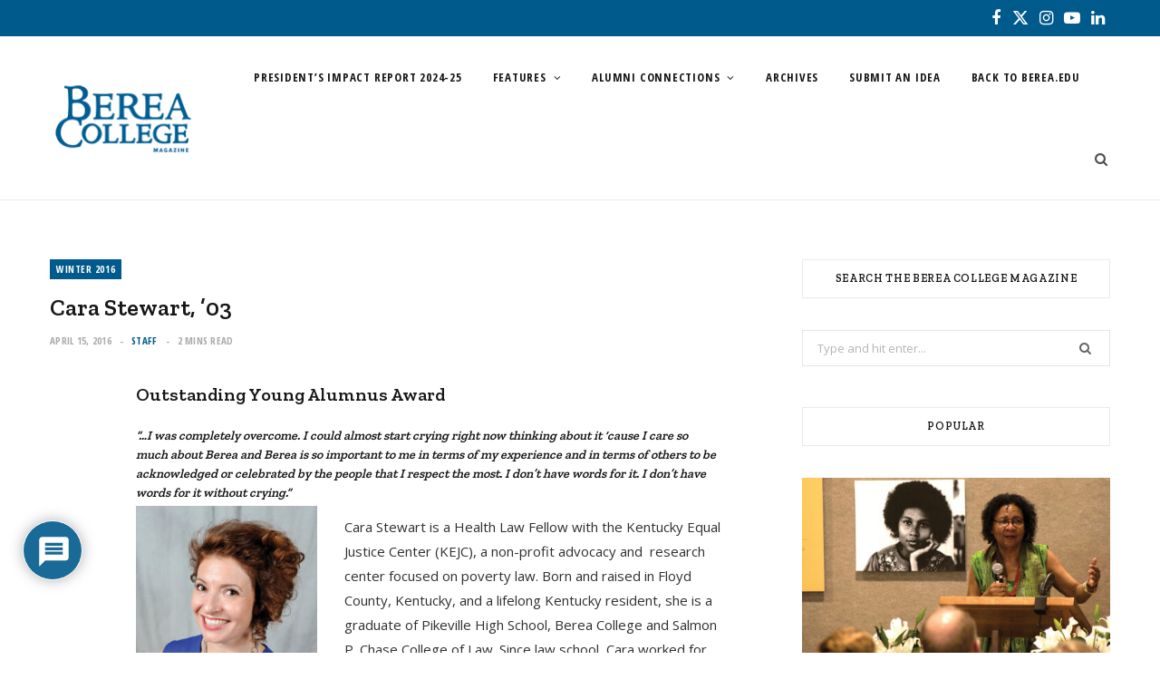

--- FILE ---
content_type: text/html; charset=UTF-8
request_url: https://magazine.berea.edu/winter-2016/cara-stewart-03/
body_size: 22597
content:

<!DOCTYPE html>
<html lang="en-US">

<head>

	<meta charset="UTF-8" />
	<meta http-equiv="x-ua-compatible" content="ie=edge" />
	<meta name="viewport" content="width=device-width, initial-scale=1" />
	<link rel="pingback" href="https://magazine.berea.edu/xmlrpc.php" />
	<link rel="profile" href="http://gmpg.org/xfn/11" />
	
	<title>Cara Stewart, &#8217;03 &#8211; Berea College Magazine</title><link rel="preload" as="font" href="https://magazine.berea.edu/wp-content/themes/cheerup/css/icons/fonts/ts-icons.woff2?v1.1" type="font/woff2" crossorigin="anonymous" />
<meta name='robots' content='max-image-preview:large' />
<link rel='dns-prefetch' href='//www.googletagmanager.com' />
<link rel='dns-prefetch' href='//fonts.googleapis.com' />
<link rel="alternate" type="application/rss+xml" title="Berea College Magazine &raquo; Feed" href="https://magazine.berea.edu/feed/" />
<link rel="alternate" type="application/rss+xml" title="Berea College Magazine &raquo; Comments Feed" href="https://magazine.berea.edu/comments/feed/" />
<link rel="alternate" type="application/rss+xml" title="Berea College Magazine &raquo; Cara Stewart, &#8217;03 Comments Feed" href="https://magazine.berea.edu/winter-2016/cara-stewart-03/feed/" />
<link rel="alternate" title="oEmbed (JSON)" type="application/json+oembed" href="https://magazine.berea.edu/wp-json/oembed/1.0/embed?url=https%3A%2F%2Fmagazine.berea.edu%2Fwinter-2016%2Fcara-stewart-03%2F" />
<link rel="alternate" title="oEmbed (XML)" type="text/xml+oembed" href="https://magazine.berea.edu/wp-json/oembed/1.0/embed?url=https%3A%2F%2Fmagazine.berea.edu%2Fwinter-2016%2Fcara-stewart-03%2F&#038;format=xml" />
<style id='wp-img-auto-sizes-contain-inline-css' type='text/css'>
img:is([sizes=auto i],[sizes^="auto," i]){contain-intrinsic-size:3000px 1500px}
/*# sourceURL=wp-img-auto-sizes-contain-inline-css */
</style>
<link rel='stylesheet' id='genesis-blocks-style-css-css' href='https://magazine.berea.edu/wp-content/plugins/genesis-blocks/dist/style-blocks.build.css?ver=1765482544' type='text/css' media='all' />
<link rel='stylesheet' id='wpmf-bakery-style-css' href='https://magazine.berea.edu/wp-content/plugins/wp-media-folder/assets/css/vc_style.css?ver=6.1.8' type='text/css' media='all' />
<link rel='stylesheet' id='wpmf-bakery-display-gallery-style-css' href='https://magazine.berea.edu/wp-content/plugins/wp-media-folder/assets/css/display-gallery/style-display-gallery.css?ver=6.1.8' type='text/css' media='all' />
<style id='wp-emoji-styles-inline-css' type='text/css'>

	img.wp-smiley, img.emoji {
		display: inline !important;
		border: none !important;
		box-shadow: none !important;
		height: 1em !important;
		width: 1em !important;
		margin: 0 0.07em !important;
		vertical-align: -0.1em !important;
		background: none !important;
		padding: 0 !important;
	}
/*# sourceURL=wp-emoji-styles-inline-css */
</style>
<style id='wp-block-library-inline-css' type='text/css'>
:root{--wp-block-synced-color:#7a00df;--wp-block-synced-color--rgb:122,0,223;--wp-bound-block-color:var(--wp-block-synced-color);--wp-editor-canvas-background:#ddd;--wp-admin-theme-color:#007cba;--wp-admin-theme-color--rgb:0,124,186;--wp-admin-theme-color-darker-10:#006ba1;--wp-admin-theme-color-darker-10--rgb:0,107,160.5;--wp-admin-theme-color-darker-20:#005a87;--wp-admin-theme-color-darker-20--rgb:0,90,135;--wp-admin-border-width-focus:2px}@media (min-resolution:192dpi){:root{--wp-admin-border-width-focus:1.5px}}.wp-element-button{cursor:pointer}:root .has-very-light-gray-background-color{background-color:#eee}:root .has-very-dark-gray-background-color{background-color:#313131}:root .has-very-light-gray-color{color:#eee}:root .has-very-dark-gray-color{color:#313131}:root .has-vivid-green-cyan-to-vivid-cyan-blue-gradient-background{background:linear-gradient(135deg,#00d084,#0693e3)}:root .has-purple-crush-gradient-background{background:linear-gradient(135deg,#34e2e4,#4721fb 50%,#ab1dfe)}:root .has-hazy-dawn-gradient-background{background:linear-gradient(135deg,#faaca8,#dad0ec)}:root .has-subdued-olive-gradient-background{background:linear-gradient(135deg,#fafae1,#67a671)}:root .has-atomic-cream-gradient-background{background:linear-gradient(135deg,#fdd79a,#004a59)}:root .has-nightshade-gradient-background{background:linear-gradient(135deg,#330968,#31cdcf)}:root .has-midnight-gradient-background{background:linear-gradient(135deg,#020381,#2874fc)}:root{--wp--preset--font-size--normal:16px;--wp--preset--font-size--huge:42px}.has-regular-font-size{font-size:1em}.has-larger-font-size{font-size:2.625em}.has-normal-font-size{font-size:var(--wp--preset--font-size--normal)}.has-huge-font-size{font-size:var(--wp--preset--font-size--huge)}.has-text-align-center{text-align:center}.has-text-align-left{text-align:left}.has-text-align-right{text-align:right}.has-fit-text{white-space:nowrap!important}#end-resizable-editor-section{display:none}.aligncenter{clear:both}.items-justified-left{justify-content:flex-start}.items-justified-center{justify-content:center}.items-justified-right{justify-content:flex-end}.items-justified-space-between{justify-content:space-between}.screen-reader-text{border:0;clip-path:inset(50%);height:1px;margin:-1px;overflow:hidden;padding:0;position:absolute;width:1px;word-wrap:normal!important}.screen-reader-text:focus{background-color:#ddd;clip-path:none;color:#444;display:block;font-size:1em;height:auto;left:5px;line-height:normal;padding:15px 23px 14px;text-decoration:none;top:5px;width:auto;z-index:100000}html :where(.has-border-color){border-style:solid}html :where([style*=border-top-color]){border-top-style:solid}html :where([style*=border-right-color]){border-right-style:solid}html :where([style*=border-bottom-color]){border-bottom-style:solid}html :where([style*=border-left-color]){border-left-style:solid}html :where([style*=border-width]){border-style:solid}html :where([style*=border-top-width]){border-top-style:solid}html :where([style*=border-right-width]){border-right-style:solid}html :where([style*=border-bottom-width]){border-bottom-style:solid}html :where([style*=border-left-width]){border-left-style:solid}html :where(img[class*=wp-image-]){height:auto;max-width:100%}:where(figure){margin:0 0 1em}html :where(.is-position-sticky){--wp-admin--admin-bar--position-offset:var(--wp-admin--admin-bar--height,0px)}@media screen and (max-width:600px){html :where(.is-position-sticky){--wp-admin--admin-bar--position-offset:0px}}

/*# sourceURL=wp-block-library-inline-css */
</style><style id='wp-block-heading-inline-css' type='text/css'>
h1:where(.wp-block-heading).has-background,h2:where(.wp-block-heading).has-background,h3:where(.wp-block-heading).has-background,h4:where(.wp-block-heading).has-background,h5:where(.wp-block-heading).has-background,h6:where(.wp-block-heading).has-background{padding:1.25em 2.375em}h1.has-text-align-left[style*=writing-mode]:where([style*=vertical-lr]),h1.has-text-align-right[style*=writing-mode]:where([style*=vertical-rl]),h2.has-text-align-left[style*=writing-mode]:where([style*=vertical-lr]),h2.has-text-align-right[style*=writing-mode]:where([style*=vertical-rl]),h3.has-text-align-left[style*=writing-mode]:where([style*=vertical-lr]),h3.has-text-align-right[style*=writing-mode]:where([style*=vertical-rl]),h4.has-text-align-left[style*=writing-mode]:where([style*=vertical-lr]),h4.has-text-align-right[style*=writing-mode]:where([style*=vertical-rl]),h5.has-text-align-left[style*=writing-mode]:where([style*=vertical-lr]),h5.has-text-align-right[style*=writing-mode]:where([style*=vertical-rl]),h6.has-text-align-left[style*=writing-mode]:where([style*=vertical-lr]),h6.has-text-align-right[style*=writing-mode]:where([style*=vertical-rl]){rotate:180deg}
/*# sourceURL=https://magazine.berea.edu/wp-includes/blocks/heading/style.min.css */
</style>
<style id='wp-block-paragraph-inline-css' type='text/css'>
.is-small-text{font-size:.875em}.is-regular-text{font-size:1em}.is-large-text{font-size:2.25em}.is-larger-text{font-size:3em}.has-drop-cap:not(:focus):first-letter{float:left;font-size:8.4em;font-style:normal;font-weight:100;line-height:.68;margin:.05em .1em 0 0;text-transform:uppercase}body.rtl .has-drop-cap:not(:focus):first-letter{float:none;margin-left:.1em}p.has-drop-cap.has-background{overflow:hidden}:root :where(p.has-background){padding:1.25em 2.375em}:where(p.has-text-color:not(.has-link-color)) a{color:inherit}p.has-text-align-left[style*="writing-mode:vertical-lr"],p.has-text-align-right[style*="writing-mode:vertical-rl"]{rotate:180deg}
/*# sourceURL=https://magazine.berea.edu/wp-includes/blocks/paragraph/style.min.css */
</style>
<style id='global-styles-inline-css' type='text/css'>
:root{--wp--preset--aspect-ratio--square: 1;--wp--preset--aspect-ratio--4-3: 4/3;--wp--preset--aspect-ratio--3-4: 3/4;--wp--preset--aspect-ratio--3-2: 3/2;--wp--preset--aspect-ratio--2-3: 2/3;--wp--preset--aspect-ratio--16-9: 16/9;--wp--preset--aspect-ratio--9-16: 9/16;--wp--preset--color--black: #000000;--wp--preset--color--cyan-bluish-gray: #abb8c3;--wp--preset--color--white: #ffffff;--wp--preset--color--pale-pink: #f78da7;--wp--preset--color--vivid-red: #cf2e2e;--wp--preset--color--luminous-vivid-orange: #ff6900;--wp--preset--color--luminous-vivid-amber: #fcb900;--wp--preset--color--light-green-cyan: #7bdcb5;--wp--preset--color--vivid-green-cyan: #00d084;--wp--preset--color--pale-cyan-blue: #8ed1fc;--wp--preset--color--vivid-cyan-blue: #0693e3;--wp--preset--color--vivid-purple: #9b51e0;--wp--preset--gradient--vivid-cyan-blue-to-vivid-purple: linear-gradient(135deg,rgb(6,147,227) 0%,rgb(155,81,224) 100%);--wp--preset--gradient--light-green-cyan-to-vivid-green-cyan: linear-gradient(135deg,rgb(122,220,180) 0%,rgb(0,208,130) 100%);--wp--preset--gradient--luminous-vivid-amber-to-luminous-vivid-orange: linear-gradient(135deg,rgb(252,185,0) 0%,rgb(255,105,0) 100%);--wp--preset--gradient--luminous-vivid-orange-to-vivid-red: linear-gradient(135deg,rgb(255,105,0) 0%,rgb(207,46,46) 100%);--wp--preset--gradient--very-light-gray-to-cyan-bluish-gray: linear-gradient(135deg,rgb(238,238,238) 0%,rgb(169,184,195) 100%);--wp--preset--gradient--cool-to-warm-spectrum: linear-gradient(135deg,rgb(74,234,220) 0%,rgb(151,120,209) 20%,rgb(207,42,186) 40%,rgb(238,44,130) 60%,rgb(251,105,98) 80%,rgb(254,248,76) 100%);--wp--preset--gradient--blush-light-purple: linear-gradient(135deg,rgb(255,206,236) 0%,rgb(152,150,240) 100%);--wp--preset--gradient--blush-bordeaux: linear-gradient(135deg,rgb(254,205,165) 0%,rgb(254,45,45) 50%,rgb(107,0,62) 100%);--wp--preset--gradient--luminous-dusk: linear-gradient(135deg,rgb(255,203,112) 0%,rgb(199,81,192) 50%,rgb(65,88,208) 100%);--wp--preset--gradient--pale-ocean: linear-gradient(135deg,rgb(255,245,203) 0%,rgb(182,227,212) 50%,rgb(51,167,181) 100%);--wp--preset--gradient--electric-grass: linear-gradient(135deg,rgb(202,248,128) 0%,rgb(113,206,126) 100%);--wp--preset--gradient--midnight: linear-gradient(135deg,rgb(2,3,129) 0%,rgb(40,116,252) 100%);--wp--preset--font-size--small: 13px;--wp--preset--font-size--medium: 20px;--wp--preset--font-size--large: 36px;--wp--preset--font-size--x-large: 42px;--wp--preset--spacing--20: 0.44rem;--wp--preset--spacing--30: 0.67rem;--wp--preset--spacing--40: 1rem;--wp--preset--spacing--50: 1.5rem;--wp--preset--spacing--60: 2.25rem;--wp--preset--spacing--70: 3.38rem;--wp--preset--spacing--80: 5.06rem;--wp--preset--shadow--natural: 6px 6px 9px rgba(0, 0, 0, 0.2);--wp--preset--shadow--deep: 12px 12px 50px rgba(0, 0, 0, 0.4);--wp--preset--shadow--sharp: 6px 6px 0px rgba(0, 0, 0, 0.2);--wp--preset--shadow--outlined: 6px 6px 0px -3px rgb(255, 255, 255), 6px 6px rgb(0, 0, 0);--wp--preset--shadow--crisp: 6px 6px 0px rgb(0, 0, 0);}:where(.is-layout-flex){gap: 0.5em;}:where(.is-layout-grid){gap: 0.5em;}body .is-layout-flex{display: flex;}.is-layout-flex{flex-wrap: wrap;align-items: center;}.is-layout-flex > :is(*, div){margin: 0;}body .is-layout-grid{display: grid;}.is-layout-grid > :is(*, div){margin: 0;}:where(.wp-block-columns.is-layout-flex){gap: 2em;}:where(.wp-block-columns.is-layout-grid){gap: 2em;}:where(.wp-block-post-template.is-layout-flex){gap: 1.25em;}:where(.wp-block-post-template.is-layout-grid){gap: 1.25em;}.has-black-color{color: var(--wp--preset--color--black) !important;}.has-cyan-bluish-gray-color{color: var(--wp--preset--color--cyan-bluish-gray) !important;}.has-white-color{color: var(--wp--preset--color--white) !important;}.has-pale-pink-color{color: var(--wp--preset--color--pale-pink) !important;}.has-vivid-red-color{color: var(--wp--preset--color--vivid-red) !important;}.has-luminous-vivid-orange-color{color: var(--wp--preset--color--luminous-vivid-orange) !important;}.has-luminous-vivid-amber-color{color: var(--wp--preset--color--luminous-vivid-amber) !important;}.has-light-green-cyan-color{color: var(--wp--preset--color--light-green-cyan) !important;}.has-vivid-green-cyan-color{color: var(--wp--preset--color--vivid-green-cyan) !important;}.has-pale-cyan-blue-color{color: var(--wp--preset--color--pale-cyan-blue) !important;}.has-vivid-cyan-blue-color{color: var(--wp--preset--color--vivid-cyan-blue) !important;}.has-vivid-purple-color{color: var(--wp--preset--color--vivid-purple) !important;}.has-black-background-color{background-color: var(--wp--preset--color--black) !important;}.has-cyan-bluish-gray-background-color{background-color: var(--wp--preset--color--cyan-bluish-gray) !important;}.has-white-background-color{background-color: var(--wp--preset--color--white) !important;}.has-pale-pink-background-color{background-color: var(--wp--preset--color--pale-pink) !important;}.has-vivid-red-background-color{background-color: var(--wp--preset--color--vivid-red) !important;}.has-luminous-vivid-orange-background-color{background-color: var(--wp--preset--color--luminous-vivid-orange) !important;}.has-luminous-vivid-amber-background-color{background-color: var(--wp--preset--color--luminous-vivid-amber) !important;}.has-light-green-cyan-background-color{background-color: var(--wp--preset--color--light-green-cyan) !important;}.has-vivid-green-cyan-background-color{background-color: var(--wp--preset--color--vivid-green-cyan) !important;}.has-pale-cyan-blue-background-color{background-color: var(--wp--preset--color--pale-cyan-blue) !important;}.has-vivid-cyan-blue-background-color{background-color: var(--wp--preset--color--vivid-cyan-blue) !important;}.has-vivid-purple-background-color{background-color: var(--wp--preset--color--vivid-purple) !important;}.has-black-border-color{border-color: var(--wp--preset--color--black) !important;}.has-cyan-bluish-gray-border-color{border-color: var(--wp--preset--color--cyan-bluish-gray) !important;}.has-white-border-color{border-color: var(--wp--preset--color--white) !important;}.has-pale-pink-border-color{border-color: var(--wp--preset--color--pale-pink) !important;}.has-vivid-red-border-color{border-color: var(--wp--preset--color--vivid-red) !important;}.has-luminous-vivid-orange-border-color{border-color: var(--wp--preset--color--luminous-vivid-orange) !important;}.has-luminous-vivid-amber-border-color{border-color: var(--wp--preset--color--luminous-vivid-amber) !important;}.has-light-green-cyan-border-color{border-color: var(--wp--preset--color--light-green-cyan) !important;}.has-vivid-green-cyan-border-color{border-color: var(--wp--preset--color--vivid-green-cyan) !important;}.has-pale-cyan-blue-border-color{border-color: var(--wp--preset--color--pale-cyan-blue) !important;}.has-vivid-cyan-blue-border-color{border-color: var(--wp--preset--color--vivid-cyan-blue) !important;}.has-vivid-purple-border-color{border-color: var(--wp--preset--color--vivid-purple) !important;}.has-vivid-cyan-blue-to-vivid-purple-gradient-background{background: var(--wp--preset--gradient--vivid-cyan-blue-to-vivid-purple) !important;}.has-light-green-cyan-to-vivid-green-cyan-gradient-background{background: var(--wp--preset--gradient--light-green-cyan-to-vivid-green-cyan) !important;}.has-luminous-vivid-amber-to-luminous-vivid-orange-gradient-background{background: var(--wp--preset--gradient--luminous-vivid-amber-to-luminous-vivid-orange) !important;}.has-luminous-vivid-orange-to-vivid-red-gradient-background{background: var(--wp--preset--gradient--luminous-vivid-orange-to-vivid-red) !important;}.has-very-light-gray-to-cyan-bluish-gray-gradient-background{background: var(--wp--preset--gradient--very-light-gray-to-cyan-bluish-gray) !important;}.has-cool-to-warm-spectrum-gradient-background{background: var(--wp--preset--gradient--cool-to-warm-spectrum) !important;}.has-blush-light-purple-gradient-background{background: var(--wp--preset--gradient--blush-light-purple) !important;}.has-blush-bordeaux-gradient-background{background: var(--wp--preset--gradient--blush-bordeaux) !important;}.has-luminous-dusk-gradient-background{background: var(--wp--preset--gradient--luminous-dusk) !important;}.has-pale-ocean-gradient-background{background: var(--wp--preset--gradient--pale-ocean) !important;}.has-electric-grass-gradient-background{background: var(--wp--preset--gradient--electric-grass) !important;}.has-midnight-gradient-background{background: var(--wp--preset--gradient--midnight) !important;}.has-small-font-size{font-size: var(--wp--preset--font-size--small) !important;}.has-medium-font-size{font-size: var(--wp--preset--font-size--medium) !important;}.has-large-font-size{font-size: var(--wp--preset--font-size--large) !important;}.has-x-large-font-size{font-size: var(--wp--preset--font-size--x-large) !important;}
/*# sourceURL=global-styles-inline-css */
</style>

<style id='classic-theme-styles-inline-css' type='text/css'>
/*! This file is auto-generated */
.wp-block-button__link{color:#fff;background-color:#32373c;border-radius:9999px;box-shadow:none;text-decoration:none;padding:calc(.667em + 2px) calc(1.333em + 2px);font-size:1.125em}.wp-block-file__button{background:#32373c;color:#fff;text-decoration:none}
/*# sourceURL=/wp-includes/css/classic-themes.min.css */
</style>
<link rel='stylesheet' id='parent-theme-css' href='https://magazine.berea.edu/wp-content/themes/cheerup/style.css?ver=6.9' type='text/css' media='all' />
<link rel='stylesheet' id='child-theme-css' href='https://magazine.berea.edu/wp-content/themes/cheerup_child/style.css?ver=6.9' type='text/css' media='all' />
<link rel='stylesheet' id='cheerup-fonts-css' href='https://fonts.googleapis.com/css?family=IBM+Plex+Sans%3A400%2C500%2C600%2C700%7CMerriweather%3A300%2C300i%7CLora%3A400%2C400i' type='text/css' media='all' />
<link rel='stylesheet' id='cheerup-core-css' href='https://magazine.berea.edu/wp-content/themes/cheerup_child/style.css?ver=8.1.0' type='text/css' media='all' />
<style id='cheerup-core-inline-css' type='text/css'>
:root { --main-color: #005a8b;
--main-color-rgb: 0,90,139;
--text-font: "Open Sans", system-ui, -apple-system, "Segoe UI", Arial, sans-serif;
--body-font: "Open Sans", system-ui, -apple-system, "Segoe UI", Arial, sans-serif;
--ui-font: "Open Sans Condensed", system-ui, -apple-system, "Segoe UI", Arial, sans-serif;
--title-font: "Open Sans Condensed", system-ui, -apple-system, "Segoe UI", Arial, sans-serif;
--h-font: "Open Sans Condensed", system-ui, -apple-system, "Segoe UI", Arial, sans-serif;
--alt-font: "Open Sans Condensed", system-ui, -apple-system, "Segoe UI", Arial, sans-serif;
--alt-font2: "Open Sans Condensed", system-ui, -apple-system, "Segoe UI", Arial, sans-serif;
--title-font: "Zilla Slab", system-ui, -apple-system, "Segoe UI", Arial, sans-serif;
--h-font: "Zilla Slab", system-ui, -apple-system, "Segoe UI", Arial, sans-serif; }
.top-bar.dark { --topbar-dark-bg: #005a8b; --topbar-bc: #005a8b; }
.main-head .social-icons a { font-size: 18px; }
.navigation { font-family: "Open Sans Condensed", system-ui, -apple-system, "Segoe UI", Arial, sans-serif; }
.cat-label a, .post-meta .cat-labels .category { font-family: "Open Sans Condensed", system-ui, -apple-system, "Segoe UI", Arial, sans-serif; }
.feat-grid { --feat-grid-title-l: 28px; --feat-grid-title-m: 24px; }


/*# sourceURL=cheerup-core-inline-css */
</style>
<link rel='stylesheet' id='cheerup-icons-css' href='https://magazine.berea.edu/wp-content/themes/cheerup/css/icons/icons.css?ver=8.1.0' type='text/css' media='all' />
<link rel='stylesheet' id='cheerup-lightbox-css' href='https://magazine.berea.edu/wp-content/themes/cheerup/css/lightbox.css?ver=8.1.0' type='text/css' media='all' />
<link rel='stylesheet' id='wpdiscuz-frontend-css-css' href='https://magazine.berea.edu/wp-content/plugins/wpdiscuz/themes/default/style.css?ver=7.6.40' type='text/css' media='all' />
<style id='wpdiscuz-frontend-css-inline-css' type='text/css'>
 #wpdcom .wpd-blog-administrator .wpd-comment-label{color:#ffffff;background-color:#005A8B;border:none}#wpdcom .wpd-blog-administrator .wpd-comment-author, #wpdcom .wpd-blog-administrator .wpd-comment-author a{color:#005A8B}#wpdcom.wpd-layout-1 .wpd-comment .wpd-blog-administrator .wpd-avatar img{border-color:#005A8B}#wpdcom.wpd-layout-2 .wpd-comment.wpd-reply .wpd-comment-wrap.wpd-blog-administrator{border-left:3px solid #005A8B}#wpdcom.wpd-layout-2 .wpd-comment .wpd-blog-administrator .wpd-avatar img{border-bottom-color:#005A8B}#wpdcom.wpd-layout-3 .wpd-blog-administrator .wpd-comment-subheader{border-top:1px dashed #005A8B}#wpdcom.wpd-layout-3 .wpd-reply .wpd-blog-administrator .wpd-comment-right{border-left:1px solid #005A8B}#wpdcom .wpd-blog-editor .wpd-comment-label{color:#ffffff;background-color:#005A8B;border:none}#wpdcom .wpd-blog-editor .wpd-comment-author, #wpdcom .wpd-blog-editor .wpd-comment-author a{color:#005A8B}#wpdcom.wpd-layout-1 .wpd-comment .wpd-blog-editor .wpd-avatar img{border-color:#005A8B}#wpdcom.wpd-layout-2 .wpd-comment.wpd-reply .wpd-comment-wrap.wpd-blog-editor{border-left:3px solid #005A8B}#wpdcom.wpd-layout-2 .wpd-comment .wpd-blog-editor .wpd-avatar img{border-bottom-color:#005A8B}#wpdcom.wpd-layout-3 .wpd-blog-editor .wpd-comment-subheader{border-top:1px dashed #005A8B}#wpdcom.wpd-layout-3 .wpd-reply .wpd-blog-editor .wpd-comment-right{border-left:1px solid #005A8B}#wpdcom .wpd-blog-author .wpd-comment-label{color:#ffffff;background-color:#005A8B;border:none}#wpdcom .wpd-blog-author .wpd-comment-author, #wpdcom .wpd-blog-author .wpd-comment-author a{color:#005A8B}#wpdcom.wpd-layout-1 .wpd-comment .wpd-blog-author .wpd-avatar img{border-color:#005A8B}#wpdcom.wpd-layout-2 .wpd-comment .wpd-blog-author .wpd-avatar img{border-bottom-color:#005A8B}#wpdcom.wpd-layout-3 .wpd-blog-author .wpd-comment-subheader{border-top:1px dashed #005A8B}#wpdcom.wpd-layout-3 .wpd-reply .wpd-blog-author .wpd-comment-right{border-left:1px solid #005A8B}#wpdcom .wpd-blog-contributor .wpd-comment-label{color:#ffffff;background-color:#005A8B;border:none}#wpdcom .wpd-blog-contributor .wpd-comment-author, #wpdcom .wpd-blog-contributor .wpd-comment-author a{color:#005A8B}#wpdcom.wpd-layout-1 .wpd-comment .wpd-blog-contributor .wpd-avatar img{border-color:#005A8B}#wpdcom.wpd-layout-2 .wpd-comment .wpd-blog-contributor .wpd-avatar img{border-bottom-color:#005A8B}#wpdcom.wpd-layout-3 .wpd-blog-contributor .wpd-comment-subheader{border-top:1px dashed #005A8B}#wpdcom.wpd-layout-3 .wpd-reply .wpd-blog-contributor .wpd-comment-right{border-left:1px solid #005A8B}#wpdcom .wpd-blog-subscriber .wpd-comment-label{color:#ffffff;background-color:#005A8B;border:none}#wpdcom .wpd-blog-subscriber .wpd-comment-author, #wpdcom .wpd-blog-subscriber .wpd-comment-author a{color:#005A8B}#wpdcom.wpd-layout-2 .wpd-comment .wpd-blog-subscriber .wpd-avatar img{border-bottom-color:#005A8B}#wpdcom.wpd-layout-3 .wpd-blog-subscriber .wpd-comment-subheader{border-top:1px dashed #005A8B}#wpdcom .wpd-blog-post_author .wpd-comment-label{color:#ffffff;background-color:#005A8B;border:none}#wpdcom .wpd-blog-post_author .wpd-comment-author, #wpdcom .wpd-blog-post_author .wpd-comment-author a{color:#005A8B}#wpdcom .wpd-blog-post_author .wpd-avatar img{border-color:#005A8B}#wpdcom.wpd-layout-1 .wpd-comment .wpd-blog-post_author .wpd-avatar img{border-color:#005A8B}#wpdcom.wpd-layout-2 .wpd-comment.wpd-reply .wpd-comment-wrap.wpd-blog-post_author{border-left:3px solid #005A8B}#wpdcom.wpd-layout-2 .wpd-comment .wpd-blog-post_author .wpd-avatar img{border-bottom-color:#005A8B}#wpdcom.wpd-layout-3 .wpd-blog-post_author .wpd-comment-subheader{border-top:1px dashed #005A8B}#wpdcom.wpd-layout-3 .wpd-reply .wpd-blog-post_author .wpd-comment-right{border-left:1px solid #005A8B}#wpdcom .wpd-blog-guest .wpd-comment-label{color:#ffffff;background-color:#005A8B;border:none}#wpdcom .wpd-blog-guest .wpd-comment-author, #wpdcom .wpd-blog-guest .wpd-comment-author a{color:#005A8B}#wpdcom.wpd-layout-3 .wpd-blog-guest .wpd-comment-subheader{border-top:1px dashed #005A8B}#comments, #respond, .comments-area, #wpdcom{}#wpdcom .ql-editor > *{color:#777777}#wpdcom .ql-editor::before{}#wpdcom .ql-toolbar{border:1px solid #DDDDDD;border-top:none}#wpdcom .ql-container{border:1px solid #DDDDDD;border-bottom:none}#wpdcom .wpd-form-row .wpdiscuz-item input[type="text"], #wpdcom .wpd-form-row .wpdiscuz-item input[type="email"], #wpdcom .wpd-form-row .wpdiscuz-item input[type="url"], #wpdcom .wpd-form-row .wpdiscuz-item input[type="color"], #wpdcom .wpd-form-row .wpdiscuz-item input[type="date"], #wpdcom .wpd-form-row .wpdiscuz-item input[type="datetime"], #wpdcom .wpd-form-row .wpdiscuz-item input[type="datetime-local"], #wpdcom .wpd-form-row .wpdiscuz-item input[type="month"], #wpdcom .wpd-form-row .wpdiscuz-item input[type="number"], #wpdcom .wpd-form-row .wpdiscuz-item input[type="time"], #wpdcom textarea, #wpdcom select{border:1px solid #DDDDDD;color:#777777}#wpdcom .wpd-form-row .wpdiscuz-item textarea{border:1px solid #DDDDDD}#wpdcom input::placeholder, #wpdcom textarea::placeholder, #wpdcom input::-moz-placeholder, #wpdcom textarea::-webkit-input-placeholder{}#wpdcom .wpd-comment-text{color:#777777}#wpdcom .wpd-thread-head .wpd-thread-info{border-bottom:2px solid #005A8B}#wpdcom .wpd-thread-head .wpd-thread-info.wpd-reviews-tab svg{fill:#005A8B}#wpdcom .wpd-thread-head .wpdiscuz-user-settings{border-bottom:2px solid #005A8B}#wpdcom .wpd-thread-head .wpdiscuz-user-settings:hover{color:#005A8B}#wpdcom .wpd-comment .wpd-follow-link:hover{color:#005A8B}#wpdcom .wpd-comment-status .wpd-sticky{color:#005A8B}#wpdcom .wpd-thread-filter .wpdf-active{color:#005A8B;border-bottom-color:#005A8B}#wpdcom .wpd-comment-info-bar{border:1px dashed #337ba3;background:#e6eff4}#wpdcom .wpd-comment-info-bar .wpd-current-view i{color:#005A8B}#wpdcom .wpd-filter-view-all:hover{background:#005A8B}#wpdcom .wpdiscuz-item .wpdiscuz-rating > label{color:#DDDDDD}#wpdcom .wpdiscuz-item .wpdiscuz-rating:not(:checked) > label:hover, .wpdiscuz-rating:not(:checked) > label:hover ~ label{}#wpdcom .wpdiscuz-item .wpdiscuz-rating > input ~ label:hover, #wpdcom .wpdiscuz-item .wpdiscuz-rating > input:not(:checked) ~ label:hover ~ label, #wpdcom .wpdiscuz-item .wpdiscuz-rating > input:not(:checked) ~ label:hover ~ label{color:#FFED85}#wpdcom .wpdiscuz-item .wpdiscuz-rating > input:checked ~ label:hover, #wpdcom .wpdiscuz-item .wpdiscuz-rating > input:checked ~ label:hover, #wpdcom .wpdiscuz-item .wpdiscuz-rating > label:hover ~ input:checked ~ label, #wpdcom .wpdiscuz-item .wpdiscuz-rating > input:checked + label:hover ~ label, #wpdcom .wpdiscuz-item .wpdiscuz-rating > input:checked ~ label:hover ~ label, .wpd-custom-field .wcf-active-star, #wpdcom .wpdiscuz-item .wpdiscuz-rating > input:checked ~ label{color:#FFD700}#wpd-post-rating .wpd-rating-wrap .wpd-rating-stars svg .wpd-star{fill:#DDDDDD}#wpd-post-rating .wpd-rating-wrap .wpd-rating-stars svg .wpd-active{fill:#FFD700}#wpd-post-rating .wpd-rating-wrap .wpd-rate-starts svg .wpd-star{fill:#DDDDDD}#wpd-post-rating .wpd-rating-wrap .wpd-rate-starts:hover svg .wpd-star{fill:#FFED85}#wpd-post-rating.wpd-not-rated .wpd-rating-wrap .wpd-rate-starts svg:hover ~ svg .wpd-star{fill:#DDDDDD}.wpdiscuz-post-rating-wrap .wpd-rating .wpd-rating-wrap .wpd-rating-stars svg .wpd-star{fill:#DDDDDD}.wpdiscuz-post-rating-wrap .wpd-rating .wpd-rating-wrap .wpd-rating-stars svg .wpd-active{fill:#FFD700}#wpdcom .wpd-comment .wpd-follow-active{color:#ff7a00}#wpdcom .page-numbers{color:#555;border:#555 1px solid}#wpdcom span.current{background:#555}#wpdcom.wpd-layout-1 .wpd-new-loaded-comment > .wpd-comment-wrap > .wpd-comment-right{background:#FFFAD6}#wpdcom.wpd-layout-2 .wpd-new-loaded-comment.wpd-comment > .wpd-comment-wrap > .wpd-comment-right{background:#FFFAD6}#wpdcom.wpd-layout-2 .wpd-new-loaded-comment.wpd-comment.wpd-reply > .wpd-comment-wrap > .wpd-comment-right{background:transparent}#wpdcom.wpd-layout-2 .wpd-new-loaded-comment.wpd-comment.wpd-reply > .wpd-comment-wrap{background:#FFFAD6}#wpdcom.wpd-layout-3 .wpd-new-loaded-comment.wpd-comment > .wpd-comment-wrap > .wpd-comment-right{background:#FFFAD6}#wpdcom .wpd-follow:hover i, #wpdcom .wpd-unfollow:hover i, #wpdcom .wpd-comment .wpd-follow-active:hover i{color:#005A8B}#wpdcom .wpdiscuz-readmore{cursor:pointer;color:#005A8B}.wpd-custom-field .wcf-pasiv-star, #wpcomm .wpdiscuz-item .wpdiscuz-rating > label{color:#DDDDDD}.wpd-wrapper .wpd-list-item.wpd-active{border-top:3px solid #005A8B}#wpdcom.wpd-layout-2 .wpd-comment.wpd-reply.wpd-unapproved-comment .wpd-comment-wrap{border-left:3px solid #FFFAD6}#wpdcom.wpd-layout-3 .wpd-comment.wpd-reply.wpd-unapproved-comment .wpd-comment-right{border-left:1px solid #FFFAD6}#wpdcom .wpd-prim-button{background-color:#005A8B;color:#FFFFFF}#wpdcom .wpd_label__check i.wpdicon-on{color:#005A8B;border:1px solid #80adc5}#wpd-bubble-wrapper #wpd-bubble-all-comments-count{color:#005A8B}#wpd-bubble-wrapper > div{background-color:#005A8B}#wpd-bubble-wrapper > #wpd-bubble #wpd-bubble-add-message{background-color:#005A8B}#wpd-bubble-wrapper > #wpd-bubble #wpd-bubble-add-message::before{border-left-color:#005A8B;border-right-color:#005A8B}#wpd-bubble-wrapper.wpd-right-corner > #wpd-bubble #wpd-bubble-add-message::before{border-left-color:#005A8B;border-right-color:#005A8B}.wpd-inline-icon-wrapper path.wpd-inline-icon-first{fill:#005A8B}.wpd-inline-icon-count{background-color:#005A8B}.wpd-inline-icon-count::before{border-right-color:#005A8B}.wpd-inline-form-wrapper::before{border-bottom-color:#005A8B}.wpd-inline-form-question{background-color:#005A8B}.wpd-inline-form{background-color:#005A8B}.wpd-last-inline-comments-wrapper{border-color:#005A8B}.wpd-last-inline-comments-wrapper::before{border-bottom-color:#005A8B}.wpd-last-inline-comments-wrapper .wpd-view-all-inline-comments{background:#005A8B}.wpd-last-inline-comments-wrapper .wpd-view-all-inline-comments:hover,.wpd-last-inline-comments-wrapper .wpd-view-all-inline-comments:active,.wpd-last-inline-comments-wrapper .wpd-view-all-inline-comments:focus{background-color:#005A8B}#wpdcom .ql-snow .ql-tooltip[data-mode="link"]::before{content:"Enter link:"}#wpdcom .ql-snow .ql-tooltip.ql-editing a.ql-action::after{content:"Save"}.comments-area{width:auto;margin:0 auto}
/*# sourceURL=wpdiscuz-frontend-css-inline-css */
</style>
<link rel='stylesheet' id='wpdiscuz-fa-css' href='https://magazine.berea.edu/wp-content/plugins/wpdiscuz/assets/third-party/font-awesome-5.13.0/css/fa.min.css?ver=7.6.40' type='text/css' media='all' />
<link rel='stylesheet' id='wpdiscuz-combo-css-css' href='https://magazine.berea.edu/wp-content/plugins/wpdiscuz/assets/css/wpdiscuz-combo.min.css?ver=6.9' type='text/css' media='all' />
<link rel='stylesheet' id='cheerup-gfonts-custom-css' href='https://fonts.googleapis.com/css?family=Open+Sans%3A400%2C500%2C600%2C700%7COpen+Sans+Condensed%3A400%2C500%2C600%2C700%7CZilla+Slab%3A400%2C500%2C600%2C700' type='text/css' media='all' />
<script type="text/javascript" id="cheerup-lazy-inline-js-after">
/* <![CDATA[ */
/**
 * @copyright ThemeSphere
 * @preserve
 */
var BunyadLazy={};BunyadLazy.load=function(){function a(e,n){var t={};e.dataset.bgset&&e.dataset.sizes?(t.sizes=e.dataset.sizes,t.srcset=e.dataset.bgset):t.src=e.dataset.bgsrc,function(t){var a=t.dataset.ratio;if(0<a){const e=t.parentElement;if(e.classList.contains("media-ratio")){const n=e.style;n.getPropertyValue("--a-ratio")||(n.paddingBottom=100/a+"%")}}}(e);var a,o=document.createElement("img");for(a in o.onload=function(){var t="url('"+(o.currentSrc||o.src)+"')",a=e.style;a.backgroundImage!==t&&requestAnimationFrame(()=>{a.backgroundImage=t,n&&n()}),o.onload=null,o.onerror=null,o=null},o.onerror=o.onload,t)o.setAttribute(a,t[a]);o&&o.complete&&0<o.naturalWidth&&o.onload&&o.onload()}function e(t){t.dataset.loaded||a(t,()=>{document.dispatchEvent(new Event("lazyloaded")),t.dataset.loaded=1})}function n(t){"complete"===document.readyState?t():window.addEventListener("load",t)}return{initEarly:function(){var t,a=()=>{document.querySelectorAll(".img.bg-cover:not(.lazyload)").forEach(e)};"complete"!==document.readyState?(t=setInterval(a,150),n(()=>{a(),clearInterval(t)})):a()},callOnLoad:n,initBgImages:function(t){t&&n(()=>{document.querySelectorAll(".img.bg-cover").forEach(e)})},bgLoad:a}}(),BunyadLazy.load.initEarly();
//# sourceURL=cheerup-lazy-inline-js-after
/* ]]> */
</script>
<script type="text/javascript" src="https://magazine.berea.edu/wp-includes/js/jquery/jquery.min.js?ver=3.7.1" id="jquery-core-js"></script>
<script type="text/javascript" src="https://magazine.berea.edu/wp-includes/js/jquery/jquery-migrate.min.js?ver=3.4.1" id="jquery-migrate-js"></script>

<!-- Google tag (gtag.js) snippet added by Site Kit -->
<!-- Google Analytics snippet added by Site Kit -->
<script type="text/javascript" src="https://www.googletagmanager.com/gtag/js?id=G-1JV5NGDE1Z" id="google_gtagjs-js" async></script>
<script type="text/javascript" id="google_gtagjs-js-after">
/* <![CDATA[ */
window.dataLayer = window.dataLayer || [];function gtag(){dataLayer.push(arguments);}
gtag("set","linker",{"domains":["magazine.berea.edu"]});
gtag("js", new Date());
gtag("set", "developer_id.dZTNiMT", true);
gtag("config", "G-1JV5NGDE1Z");
//# sourceURL=google_gtagjs-js-after
/* ]]> */
</script>
<script></script><link rel="https://api.w.org/" href="https://magazine.berea.edu/wp-json/" /><link rel="alternate" title="JSON" type="application/json" href="https://magazine.berea.edu/wp-json/wp/v2/posts/86830" /><link rel="EditURI" type="application/rsd+xml" title="RSD" href="https://magazine.berea.edu/xmlrpc.php?rsd" />
<link rel="canonical" href="https://magazine.berea.edu/winter-2016/cara-stewart-03/" />
<link rel='shortlink' href='https://magazine.berea.edu/?p=86830' />
<meta name="generator" content="Site Kit by Google 1.167.0" /><script>var Sphere_Plugin = {"ajaxurl":"https:\/\/magazine.berea.edu\/wp-admin\/admin-ajax.php"};</script><script type="text/javascript">var algolia = {"debug":false,"application_id":"42PGXXD20K","search_api_key":"d5c3deb96641bb02c619a1e2e1c2e8c1","powered_by_enabled":false,"query":"","autocomplete":{"sources":[],"input_selector":"input[name='s']:not('.no-autocomplete')"},"indices":[]};</script><link rel="icon" href="https://magazine.berea.edu/wp-content/uploads/2020/03/cropped-berea_favicon-32x32.jpg" sizes="32x32" />
<link rel="icon" href="https://magazine.berea.edu/wp-content/uploads/2020/03/cropped-berea_favicon-192x192.jpg" sizes="192x192" />
<link rel="apple-touch-icon" href="https://magazine.berea.edu/wp-content/uploads/2020/03/cropped-berea_favicon-180x180.jpg" />
<meta name="msapplication-TileImage" content="https://magazine.berea.edu/wp-content/uploads/2020/03/cropped-berea_favicon-270x270.jpg" />
<noscript><style> .wpb_animate_when_almost_visible { opacity: 1; }</style></noscript>
</head>

<body class="wp-singular post-template-default single single-post postid-86830 single-format-standard wp-theme-cheerup wp-child-theme-cheerup_child right-sidebar has-lb has-lb-s wpb-js-composer js-comp-ver-8.6.1 vc_responsive">


<div class="main-wrap">

	
		
		
<header id="main-head" class="main-head head-nav-below compact has-search-modal">

	
	<div class="top-bar dark top-bar-b cf">
	
		<div class="top-bar-content ts-contain" data-sticky-bar="smart">
			<div class="wrap cf">
			
			<span class="mobile-nav"><i class="tsi tsi-bars"></i></span>
			
						
						
			
							
			<div class="actions">
				<div class="search-action cf">
			
				
					<a href="#" title="Search" class="search-link search-submit" aria-label="Search"><i class="tsi tsi-search"></i></a>

											
				</div>
			</div>
			
						
			
			
	
		<ul class="social-icons cf">
		
					
			<li><a href="https://www.facebook.com/bereacollege%20" class="tsi tsi-facebook" target="_blank"><span class="visuallyhidden">Facebook</span></a></li>
									
					
			<li><a href="https://twitter.com/bereacollege" class="tsi tsi-twitter" target="_blank"><span class="visuallyhidden">X (Twitter)</span></a></li>
									
					
			<li><a href="https://www.instagram.com/bereacollege/" class="tsi tsi-instagram" target="_blank"><span class="visuallyhidden">Instagram</span></a></li>
									
					
			<li><a href="https://www.youtube.com/user/berea" class="tsi tsi-youtube-play" target="_blank"><span class="visuallyhidden">YouTube</span></a></li>
									
					
			<li><a href="https://www.linkedin.com/school/berea-college/" class="tsi tsi-linkedin" target="_blank"><span class="visuallyhidden">LinkedIn</span></a></li>
									
					
		</ul>
	
								
			</div>			
		</div>
		
	</div>

	<div class="inner inner-head ts-contain" data-sticky-bar="smart">	
		<div class="wrap cf">

					<div class="title">
			
			<a href="https://magazine.berea.edu/" title="Berea College Magazine" rel="home">
			
							
				
		<img class="mobile-logo" src="https://magazine.berea.edu/wp-content/uploads/2020/05/bc_mag_mobile.png" width="1280" height="1280"
			alt="Berea College Magazine" />

						
				<img src="https://magazine.berea.edu/wp-content/uploads/2024/02/BCM-LOGO_small-for-web.png" class="logo-image" alt="Berea College Magazine" srcset="https://magazine.berea.edu/wp-content/uploads/2024/02/BCM-LOGO_small-for-web.png ,https://magazine.berea.edu/wp-content/uploads/2024/02/BCM-LOGO_small-for-webx2.png 2x" width="161" height="90" />

						
			</a>
		
		</div>				
				
			<div class="navigation-wrap inline">
								
				<nav class="navigation navigation-main inline light" data-sticky-bar="smart">
					<div class="menu-main-menu-container"><ul id="menu-main-menu" class="menu"><li id="menu-item-96295" class="menu-item menu-item-type-taxonomy menu-item-object-category menu-cat-4297 menu-item-96295"><a href="https://magazine.berea.edu/category/presidents-impact-report-2024-25/">President&#8217;s Impact Report 2024-25</a></li>
<li id="menu-item-89" class="menu-item menu-item-type-custom menu-item-object-custom menu-item-has-children menu-item-89"><a href="#">Features</a>
<ul class="sub-menu">
	<li id="menu-item-95" class="menu-item menu-item-type-taxonomy menu-item-object-category menu-cat-9 menu-item-95"><a href="https://magazine.berea.edu/category/alumni-impact/">Alumni Impact</a></li>
	<li id="menu-item-98" class="menu-item menu-item-type-taxonomy menu-item-object-category menu-cat-8 menu-item-98"><a href="https://magazine.berea.edu/category/berea-in-the-community/">Berea in the Community</a></li>
	<li id="menu-item-96" class="menu-item menu-item-type-taxonomy menu-item-object-category menu-cat-7 menu-item-96"><a href="https://magazine.berea.edu/category/campus-initiatives/">Campus Initiatives</a></li>
	<li id="menu-item-86387" class="menu-item menu-item-type-taxonomy menu-item-object-category menu-cat-4 menu-item-86387"><a href="https://magazine.berea.edu/category/in-the-classroom/">In the Classroom</a></li>
	<li id="menu-item-86388" class="menu-item menu-item-type-taxonomy menu-item-object-category menu-cat-6 menu-item-86388"><a href="https://magazine.berea.edu/category/since-1855/">Since 1855</a></li>
	<li id="menu-item-86389" class="menu-item menu-item-type-taxonomy menu-item-object-category menu-cat-5 menu-item-86389"><a href="https://magazine.berea.edu/category/students-at-work/">Students at Work</a></li>
</ul>
</li>
<li id="menu-item-86383" class="menu-item menu-item-type-taxonomy menu-item-object-category menu-item-has-children menu-cat-2 menu-item-86383"><a href="https://magazine.berea.edu/category/alumni-connections/">Alumni Connections</a>
<ul class="sub-menu">
	<li id="menu-item-86384" class="menu-item menu-item-type-taxonomy menu-item-object-category menu-cat-12 menu-item-86384"><a href="https://magazine.berea.edu/category/alumni-connections/alumni-awards/">Alumni Awards</a></li>
	<li id="menu-item-92490" class="menu-item menu-item-type-taxonomy menu-item-object-category menu-cat-10 menu-item-92490"><a href="https://magazine.berea.edu/category/alumni-connections/class-notes/">Class Notes</a></li>
	<li id="menu-item-92491" class="menu-item menu-item-type-taxonomy menu-item-object-category menu-cat-11 menu-item-92491"><a href="https://magazine.berea.edu/category/alumni-connections/passages/">Passages</a></li>
</ul>
</li>
<li id="menu-item-92770" class="menu-item menu-item-type-post_type menu-item-object-page menu-item-92770"><a href="https://magazine.berea.edu/issue-archives/">Archives</a></li>
<li id="menu-item-89346" class="menu-item menu-item-type-post_type menu-item-object-page menu-item-89346"><a href="https://magazine.berea.edu/submit-a-story-idea/">Submit an Idea</a></li>
<li id="menu-item-93342" class="menu-item menu-item-type-custom menu-item-object-custom menu-item-93342"><a href="https://www.berea.edu/">Back to berea.edu</a></li>
		
		<li class="nav-icons">
			<div>
				
								
								
				<a href="#" title="Search" class="search-link"><i class="tsi tsi-search"></i></a>
				
				<div class="search-box-overlay">
					
	
	<form method="get" class="search-form" action="https://magazine.berea.edu/">
		<span class="screen-reader-text">Search for:</span>

		<button type="submit" class="search-submit"><i class="tsi tsi-search"></i></button>
		<input type="search" class="search-field" name="s" placeholder="Type and press enter" value="" required />
								
	</form>

				</div>
				
							</div>
		</li>
		
		</ul></div>				</nav>
				
							</div>
		</div>
	</div>

</header> <!-- .main-head -->

	
	
		
	
<div class="main wrap">

	<div class="ts-row cf">
		<div class="col-8 main-content cf">
		
			
				
<article id="post-86830" class="the-post single-default post-86830 post type-post status-publish format-standard category-winter-2016">
	
	<header class="post-header the-post-header cf">
			
		<div class="post-meta post-meta-c post-meta-left the-post-meta has-below"><div class="meta-above"><span class="cat-labels">
						
						<a href="https://magazine.berea.edu/category/winter-2016/" class="category" rel="category">Winter 2016</a>
					</span>
					</div><h1 class="is-title post-title-alt">Cara Stewart, &#8217;03</h1><div class="below meta-below"><a href="https://magazine.berea.edu/winter-2016/cara-stewart-03/" class="meta-item date-link">
						<time class="post-date" datetime="2016-04-15T00:00:00+00:00">April 15, 2016</time>
					</a> <span class="meta-sep"></span> <span class="meta-item post-author"><a href="https://magazine.berea.edu/author/bereamagstg/" title="Posts by Staff" class="author url fn" rel="author">Staff</a></span> <span class="meta-sep"></span> <span class="meta-item read-time">2 Mins Read</span></div></div>
		
	
	<div class="featured">
	
				
	</div>

			
	</header><!-- .post-header -->

				
					<div>
									
	
	<div class="post-share-float share-float-a is-hidden cf">
	
					<span class="share-text">Share</span>
		
		<div class="services">
		
				
			<a href="https://www.facebook.com/sharer.php?u=https%3A%2F%2Fmagazine.berea.edu%2Fwinter-2016%2Fcara-stewart-03%2F" class="cf service facebook" target="_blank" title="Facebook">
				<i class="tsi tsi-facebook"></i>
				<span class="label">Facebook</span>
			</a>
				
				
			<a href="https://twitter.com/intent/tweet?url=https%3A%2F%2Fmagazine.berea.edu%2Fwinter-2016%2Fcara-stewart-03%2F&text=Cara%20Stewart%2C%20%2703" class="cf service twitter" target="_blank" title="Twitter">
				<i class="tsi tsi-twitter"></i>
				<span class="label">Twitter</span>
			</a>
				
				
			<a href="mailto:?subject=Cara%20Stewart%2C%20%2703&body=https%3A%2F%2Fmagazine.berea.edu%2Fwinter-2016%2Fcara-stewart-03%2F" class="cf service email" target="_blank" title="Email">
				<i class="tsi tsi-envelope-o"></i>
				<span class="label">Email</span>
			</a>
				
				
			<a href="https://www.linkedin.com/shareArticle?mini=true&url=https%3A%2F%2Fmagazine.berea.edu%2Fwinter-2016%2Fcara-stewart-03%2F" class="cf service linkedin" target="_blank" title="LinkedIn">
				<i class="tsi tsi-linkedin"></i>
				<span class="label">LinkedIn</span>
			</a>
				
		
				
		</div>
		
	</div>
	
							</div>
		
		<div class="post-content description cf entry-content has-share-float content-spacious">


			
<h3 class="wp-block-heading">Outstanding Young Alumnus Award</h3>



<h6 class="wp-block-heading"><em>“…I was completely overcome. I could almost start crying right now thinking about it ‘cause I care so much about Berea and Berea is so important to me in terms of my experience and in terms of others to be acknowledged or celebrated by the people that I respect the most. I don’t have words for it. I don’t have words for it without crying.”</em><br><img fetchpriority="high" decoding="async" class="alignleft wp-image-2169 size-medium" src="https://magazine.berea.edu/wp-content/uploads/2016/03/HC-15-Awards-for-Cara_cdw-16-1-200x300.jpg" alt="HC 15 Awards for Cara_cdw (16)-1" width="200" height="300"></h6>



<p>Cara Stewart is a Health Law Fellow with the Kentucky Equal Justice Center (KEJC), a non-profit advocacy and&nbsp; research center focused on poverty law. Born and raised in Floyd County, Kentucky, and a lifelong Kentucky resident, she is a graduate of Pikeville High School, Berea College and Salmon P. Chase College of Law.&nbsp;Since law school, Cara worked for over six years at Legal Aid of the Bluegrass representing low-income Kentuckians in a wide-variety of civil matters, domestic violence and public benefits to evictions and consumer issues. Housing became Cara’s primary area of focus and in 2012 she published a law review article on landlord-tenant law and breaking down barriers to justice in Kentucky. Cara transitioned to KEJC in June 2013 and was able to play a role in Kentucky’s continuing success with implementation of the Affordable Care Act by conducting&nbsp;community education presentations across the Commonwealth to thousands of Kentuckians, and across the country, enrolling Kentuckians in health coverage, representing Kentucky by invitation at national meetings and through interviews with various local, regional and national media outlets. Some of the most notable media outlets she spoke with were <em>The </em><em>New York Times</em>, NPR, <em>The Wall </em><em>Street Journal</em>, The Huffington Post, <em>The Economist</em>, <em>USA Today </em>and the <em>New Yorker</em>. She was recently presented with the Young Lawyer Service to Community Award by the Young Lawyers Division of the Kentucky Bar Association, and was appointed to Kentucky’s Healthcare ‘Improvement Authority Board by former Governor Steve Beshear.</p>
				
		</div><!-- .post-content -->
		
		<div class="the-post-foot cf">
		
						
	
			<div class="tag-share cf">

								
											<div class="post-share">
					
						
			<div class="post-share-icons cf">
			
				<span class="counters">

													
		<a href="#" class="likes-count tsi tsi-heart-o" data-id="86830" title=""><span class="number">0</span></a>
		
												
				</span>

								
					<a href="https://www.facebook.com/sharer.php?u=https%3A%2F%2Fmagazine.berea.edu%2Fwinter-2016%2Fcara-stewart-03%2F" class="link facebook" target="_blank" title="Facebook"><i class="tsi tsi-facebook"></i></a>
						
								
					<a href="https://twitter.com/intent/tweet?url=https%3A%2F%2Fmagazine.berea.edu%2Fwinter-2016%2Fcara-stewart-03%2F&#038;text=Cara%20Stewart%2C%20%2703" class="link twitter" target="_blank" title="Twitter"><i class="tsi tsi-twitter"></i></a>
						
								
					<a href="mailto:?subject=Cara%20Stewart%2C%20%2703&#038;body=https%3A%2F%2Fmagazine.berea.edu%2Fwinter-2016%2Fcara-stewart-03%2F" class="link email" target="_blank" title="Email"><i class="tsi tsi-envelope-o"></i></a>
						
								
					<a href="https://www.linkedin.com/shareArticle?mini=true&#038;url=https%3A%2F%2Fmagazine.berea.edu%2Fwinter-2016%2Fcara-stewart-03%2F" class="link linkedin" target="_blank" title="LinkedIn"><i class="tsi tsi-linkedin"></i></a>
						
									
								
			</div>
			
						
		</div>									
			</div>
			
		</div>
		
				
				<div class="author-box">
		    		<div class="image">
				<img alt='' src='https://secure.gravatar.com/avatar/aa6ee9b9017cd6a3b4a54907da60eace463fe4610b199b923a50a2e01b2a99cf?s=82&#038;d=mm&#038;r=g' srcset='https://secure.gravatar.com/avatar/aa6ee9b9017cd6a3b4a54907da60eace463fe4610b199b923a50a2e01b2a99cf?s=164&#038;d=mm&#038;r=g 2x' class='avatar avatar-82 photo' height='82' width='82' decoding='async'/>			</div>
			<div class="content">			
				<span class="author">
					<span>Author</span>
					<a href="https://magazine.berea.edu/author/bereamagstg/" title="Posts by Staff" class="author url fn" rel="author">Staff</a>				</span>
			</div>
			<p class="text author-bio">
							</p>
			</div>			
				
		
				
		

<section class="related-posts grid-3">

	<h4 class="section-head"><span class="title">Related Posts</span></h4> 
	
	<div class="ts-row posts cf">
	
			<article class="post col-4">

			<a href="https://magazine.berea.edu/winter-2016/how-should-we-then-live/" class="image-link media-ratio ratio-3-2"><span data-bgsrc="https://magazine.berea.edu/wp-content/uploads/2020/03/20110829_Science-class_OA-06L_12934638763_o-768x492.jpg" class="img bg-cover wp-post-image attachment-cheerup-768 size-cheerup-768 lazyload" role="img" data-bgset="https://magazine.berea.edu/wp-content/uploads/2020/03/20110829_Science-class_OA-06L_12934638763_o-768x492.jpg 768w, https://magazine.berea.edu/wp-content/uploads/2020/03/20110829_Science-class_OA-06L_12934638763_o-300x192.jpg 300w, https://magazine.berea.edu/wp-content/uploads/2020/03/20110829_Science-class_OA-06L_12934638763_o-1024x656.jpg 1024w, https://magazine.berea.edu/wp-content/uploads/2020/03/20110829_Science-class_OA-06L_12934638763_o-1536x983.jpg 1536w, https://magazine.berea.edu/wp-content/uploads/2020/03/20110829_Science-class_OA-06L_12934638763_o-175x112.jpg 175w, https://magazine.berea.edu/wp-content/uploads/2020/03/20110829_Science-class_OA-06L_12934638763_o-450x288.jpg 450w, https://magazine.berea.edu/wp-content/uploads/2020/03/20110829_Science-class_OA-06L_12934638763_o-1170x749.jpg 1170w, https://magazine.berea.edu/wp-content/uploads/2020/03/20110829_Science-class_OA-06L_12934638763_o.jpg 2048w" data-sizes="(max-width: 270px) 100vw, 270px" aria-label="Students in Science Class"></span></a>			
			<div class="content">
				
				<h3 class="post-title"><a href="https://magazine.berea.edu/winter-2016/how-should-we-then-live/" class="post-link">How Should We Then Live?</a></h3>

				<div class="post-meta post-meta-c has-below"><div class="below meta-below"><a href="https://magazine.berea.edu/winter-2016/how-should-we-then-live/" class="meta-item date-link">
						<time class="post-date" datetime="2016-04-15T00:00:00+00:00">April 15, 2016</time>
					</a></div></div>
			</div>

		</article >
		
			<article class="post col-4">

			<a href="https://magazine.berea.edu/winter-2016/never-in-a-million-years-a-bereans-journey-to-the-supreme-court/" class="image-link media-ratio ratio-3-2"><span data-bgsrc="https://magazine.berea.edu/wp-content/uploads/2020/03/2015-09-30-0006-e1460752641275-768x470.jpg" class="img bg-cover wp-post-image attachment-cheerup-768 size-cheerup-768 lazyload" role="img" data-bgset="https://magazine.berea.edu/wp-content/uploads/2020/03/2015-09-30-0006-e1460752641275-768x470.jpg 768w, https://magazine.berea.edu/wp-content/uploads/2020/03/2015-09-30-0006-e1460752641275-300x184.jpg 300w, https://magazine.berea.edu/wp-content/uploads/2020/03/2015-09-30-0006-e1460752641275-1024x627.jpg 1024w, https://magazine.berea.edu/wp-content/uploads/2020/03/2015-09-30-0006-e1460752641275-1536x940.jpg 1536w, https://magazine.berea.edu/wp-content/uploads/2020/03/2015-09-30-0006-e1460752641275-2048x1254.jpg 2048w, https://magazine.berea.edu/wp-content/uploads/2020/03/2015-09-30-0006-e1460752641275-175x107.jpg 175w, https://magazine.berea.edu/wp-content/uploads/2020/03/2015-09-30-0006-e1460752641275-450x275.jpg 450w, https://magazine.berea.edu/wp-content/uploads/2020/03/2015-09-30-0006-e1460752641275-1170x716.jpg 1170w" data-sizes="auto, (max-width: 270px) 100vw, 270px" aria-label="Outfitted with matching t-shirts, Paul, DeSean, Tevin, Mackenzie and Randy"></span></a>			
			<div class="content">
				
				<h3 class="post-title"><a href="https://magazine.berea.edu/winter-2016/never-in-a-million-years-a-bereans-journey-to-the-supreme-court/" class="post-link">Never In A Million Years: A Berean&#8217;s Journey to the Supreme Court</a></h3>

				<div class="post-meta post-meta-c has-below"><div class="below meta-below"><a href="https://magazine.berea.edu/winter-2016/never-in-a-million-years-a-bereans-journey-to-the-supreme-court/" class="meta-item date-link">
						<time class="post-date" datetime="2016-04-15T00:00:00+00:00">April 15, 2016</time>
					</a></div></div>
			</div>

		</article >
		
			<article class="post col-4">

			<a href="https://magazine.berea.edu/winter-2016/a-berea-legacy-the-inheritance-of-emily-auerbach/" class="image-link media-ratio ratio-3-2"><span data-bgsrc="https://magazine.berea.edu/wp-content/uploads/2020/03/Odyssey-April-18-2012-002-768x511.jpg" class="img bg-cover wp-post-image attachment-cheerup-768 size-cheerup-768 lazyload" role="img" data-bgset="https://magazine.berea.edu/wp-content/uploads/2020/03/Odyssey-April-18-2012-002-768x511.jpg 768w, https://magazine.berea.edu/wp-content/uploads/2020/03/Odyssey-April-18-2012-002-300x199.jpg 300w, https://magazine.berea.edu/wp-content/uploads/2020/03/Odyssey-April-18-2012-002-1024x681.jpg 1024w, https://magazine.berea.edu/wp-content/uploads/2020/03/Odyssey-April-18-2012-002-1536x1021.jpg 1536w, https://magazine.berea.edu/wp-content/uploads/2020/03/Odyssey-April-18-2012-002-2048x1362.jpg 2048w, https://magazine.berea.edu/wp-content/uploads/2020/03/Odyssey-April-18-2012-002-600x400.jpg 600w, https://magazine.berea.edu/wp-content/uploads/2020/03/Odyssey-April-18-2012-002-175x116.jpg 175w, https://magazine.berea.edu/wp-content/uploads/2020/03/Odyssey-April-18-2012-002-450x299.jpg 450w, https://magazine.berea.edu/wp-content/uploads/2020/03/Odyssey-April-18-2012-002-1170x778.jpg 1170w, https://magazine.berea.edu/wp-content/uploads/2020/03/Odyssey-April-18-2012-002-270x180.jpg 270w" data-sizes="auto, (max-width: 270px) 100vw, 270px" aria-label="Odyssey April 18 2012"></span></a>			
			<div class="content">
				
				<h3 class="post-title"><a href="https://magazine.berea.edu/winter-2016/a-berea-legacy-the-inheritance-of-emily-auerbach/" class="post-link">A Berea Legacy: The Inheritance of Emily Auerbach</a></h3>

				<div class="post-meta post-meta-c has-below"><div class="below meta-below"><a href="https://magazine.berea.edu/winter-2016/a-berea-legacy-the-inheritance-of-emily-auerbach/" class="meta-item date-link">
						<time class="post-date" datetime="2016-04-15T00:00:00+00:00">April 15, 2016</time>
					</a></div></div>
			</div>

		</article >
		
		
	</div>
	
</section>

		
		<div class="comments">
			    <div class="wpdiscuz_top_clearing"></div>
    <div id='comments' class='comments-area'><div id='respond' style='width: 0;height: 0;clear: both;margin: 0;padding: 0;'></div>    <div id="wpdcom" class="wpdiscuz_unauth wpd-default wpd-layout-1 wpd-comments-open">
                    <div class="wc_social_plugin_wrapper">
                            </div>
            <div class="wpd-form-wrap">
                <div class="wpd-form-head">
                                        <div class="wpd-auth">
                                                <div class="wpd-login">
                                                    </div>
                    </div>
                </div>
                                        <div
            class="wpd-form wpd-form-wrapper wpd-main-form-wrapper" id='wpd-main-form-wrapper-0_0'>
                                        <form  method="post" enctype="multipart/form-data" data-uploading="false" class="wpd_comm_form wpd_main_comm_form"                >
                                        <div class="wpd-field-comment">
                        <div class="wpdiscuz-item wc-field-textarea">
                            <div class="wpdiscuz-textarea-wrap ">
                                                                                                        <div class="wpd-avatar">
                                        <img alt='guest' src='https://secure.gravatar.com/avatar/4c8bd3b751fc4b4579b92a982203c2ab9cce536d5502343e4cda90ab7b58405d?s=56&#038;d=mm&#038;r=g' srcset='https://secure.gravatar.com/avatar/4c8bd3b751fc4b4579b92a982203c2ab9cce536d5502343e4cda90ab7b58405d?s=112&#038;d=mm&#038;r=g 2x' class='avatar avatar-56 photo' height='56' width='56' loading='lazy' decoding='async'/>                                    </div>
                                                <div id="wpd-editor-wraper-0_0" style="display: none;">
                <div id="wpd-editor-char-counter-0_0"
                     class="wpd-editor-char-counter"></div>
                <label style="display: none;" for="wc-textarea-0_0">Label</label>
                <textarea id="wc-textarea-0_0" name="wc_comment"
                          class="wc_comment wpd-field"></textarea>
                <div id="wpd-editor-0_0"></div>
                        <div id="wpd-editor-toolbar-0_0">
                            <button title="Bold"
                        class="ql-bold"  ></button>
                                <button title="Italic"
                        class="ql-italic"  ></button>
                                <button title="Underline"
                        class="ql-underline"  ></button>
                                <button title="Strike"
                        class="ql-strike"  ></button>
                                <button title="Ordered List"
                        class="ql-list" value='ordered' ></button>
                                <button title="Unordered List"
                        class="ql-list" value='bullet' ></button>
                                <button title="Blockquote"
                        class="ql-blockquote"  ></button>
                                <button title="Code Block"
                        class="ql-code-block"  ></button>
                                <button title="Link"
                        class="ql-link"  ></button>
                                <button title="Source Code"
                        class="ql-sourcecode"  data-wpde_button_name='sourcecode'>{}</button>
                                <button title="Spoiler"
                        class="ql-spoiler"  data-wpde_button_name='spoiler'>[+]</button>
                            <div class="wpd-editor-buttons-right">
                <span class='wmu-upload-wrap' wpd-tooltip='Attach an image to this comment' wpd-tooltip-position='left'><label class='wmu-add'><i class='far fa-image'></i><input style='display:none;' class='wmu-add-files' type='file' name='wmu_files'  accept='image/*'/></label></span>            </div>
        </div>
                    </div>
                                        </div>
                        </div>
                    </div>
                    <div class="wpd-form-foot" style='display:none;'>
                        <div class="wpdiscuz-textarea-foot">
                                                        <div class="wpdiscuz-button-actions"><div class='wmu-action-wrap'><div class='wmu-tabs wmu-images-tab wmu-hide'></div></div></div>
                        </div>
                                <div class="wpd-form-row">
                    <div class="wpd-form-col-left">
                        <div class="wpdiscuz-item wc_name-wrapper wpd-has-icon">
                                    <div class="wpd-field-icon"><i
                            class="fas fa-user"></i>
                    </div>
                                    <input id="wc_name-0_0" value="" required='required' aria-required='true'                       class="wc_name wpd-field" type="text"
                       name="wc_name"
                       placeholder="Name*"
                       maxlength="50" pattern='.{1,50}'                       title="">
                <label for="wc_name-0_0"
                       class="wpdlb">Name*</label>
                            </div>
                        <div class="wpdiscuz-item wc_email-wrapper wpd-has-icon">
                                    <div class="wpd-field-icon"><i
                            class="fas fa-at"></i>
                    </div>
                                    <input id="wc_email-0_0" value="" required='required' aria-required='true'                       class="wc_email wpd-field" type="email"
                       name="wc_email"
                       placeholder="Email*"/>
                <label for="wc_email-0_0"
                       class="wpdlb">Email*</label>
                            </div>
                    </div>
                <div class="wpd-form-col-right">
                    <div class="wc-field-submit">
                                        <input id="wpd-field-submit-0_0"
                   class="wc_comm_submit wpd_not_clicked wpd-prim-button" type="submit"
                   name="submit" value="Post Comment"
                   aria-label="Post Comment"/>
        </div>
                </div>
                    <div class="clearfix"></div>
        </div>
                            </div>
                                        <input type="hidden" class="wpdiscuz_unique_id" value="0_0"
                           name="wpdiscuz_unique_id">
                    <p style="display: none;"><input type="hidden" id="akismet_comment_nonce" name="akismet_comment_nonce" value="d8b5318475" /></p><p style="display: none !important;" class="akismet-fields-container" data-prefix="ak_"><label>&#916;<textarea name="ak_hp_textarea" cols="45" rows="8" maxlength="100"></textarea></label><input type="hidden" id="ak_js_1" name="ak_js" value="186"/><script>document.getElementById( "ak_js_1" ).setAttribute( "value", ( new Date() ).getTime() );</script></p>                </form>
                        </div>
                <div id="wpdiscuz_hidden_secondary_form" style="display: none;">
                    <div
            class="wpd-form wpd-form-wrapper wpd-secondary-form-wrapper" id='wpd-secondary-form-wrapper-wpdiscuzuniqueid' style='display: none;'>
                            <div class="wpd-secondary-forms-social-content"></div>
                <div class="clearfix"></div>
                                        <form  method="post" enctype="multipart/form-data" data-uploading="false" class="wpd_comm_form wpd-secondary-form-wrapper"                >
                                        <div class="wpd-field-comment">
                        <div class="wpdiscuz-item wc-field-textarea">
                            <div class="wpdiscuz-textarea-wrap ">
                                                                                                        <div class="wpd-avatar">
                                        <img alt='guest' src='https://secure.gravatar.com/avatar/3eeeda2347d6fa22704791cb638ab12e8a9639a21424a226d446fa36d833e56c?s=56&#038;d=mm&#038;r=g' srcset='https://secure.gravatar.com/avatar/3eeeda2347d6fa22704791cb638ab12e8a9639a21424a226d446fa36d833e56c?s=112&#038;d=mm&#038;r=g 2x' class='avatar avatar-56 photo' height='56' width='56' loading='lazy' decoding='async'/>                                    </div>
                                                <div id="wpd-editor-wraper-wpdiscuzuniqueid" style="display: none;">
                <div id="wpd-editor-char-counter-wpdiscuzuniqueid"
                     class="wpd-editor-char-counter"></div>
                <label style="display: none;" for="wc-textarea-wpdiscuzuniqueid">Label</label>
                <textarea id="wc-textarea-wpdiscuzuniqueid" name="wc_comment"
                          class="wc_comment wpd-field"></textarea>
                <div id="wpd-editor-wpdiscuzuniqueid"></div>
                        <div id="wpd-editor-toolbar-wpdiscuzuniqueid">
                            <button title="Bold"
                        class="ql-bold"  ></button>
                                <button title="Italic"
                        class="ql-italic"  ></button>
                                <button title="Underline"
                        class="ql-underline"  ></button>
                                <button title="Strike"
                        class="ql-strike"  ></button>
                                <button title="Ordered List"
                        class="ql-list" value='ordered' ></button>
                                <button title="Unordered List"
                        class="ql-list" value='bullet' ></button>
                                <button title="Blockquote"
                        class="ql-blockquote"  ></button>
                                <button title="Code Block"
                        class="ql-code-block"  ></button>
                                <button title="Link"
                        class="ql-link"  ></button>
                                <button title="Source Code"
                        class="ql-sourcecode"  data-wpde_button_name='sourcecode'>{}</button>
                                <button title="Spoiler"
                        class="ql-spoiler"  data-wpde_button_name='spoiler'>[+]</button>
                            <div class="wpd-editor-buttons-right">
                <span class='wmu-upload-wrap' wpd-tooltip='Attach an image to this comment' wpd-tooltip-position='left'><label class='wmu-add'><i class='far fa-image'></i><input style='display:none;' class='wmu-add-files' type='file' name='wmu_files'  accept='image/*'/></label></span>            </div>
        </div>
                    </div>
                                        </div>
                        </div>
                    </div>
                    <div class="wpd-form-foot" style='display:none;'>
                        <div class="wpdiscuz-textarea-foot">
                                                        <div class="wpdiscuz-button-actions"><div class='wmu-action-wrap'><div class='wmu-tabs wmu-images-tab wmu-hide'></div></div></div>
                        </div>
                                <div class="wpd-form-row">
                    <div class="wpd-form-col-left">
                        <div class="wpdiscuz-item wc_name-wrapper wpd-has-icon">
                                    <div class="wpd-field-icon"><i
                            class="fas fa-user"></i>
                    </div>
                                    <input id="wc_name-wpdiscuzuniqueid" value="" required='required' aria-required='true'                       class="wc_name wpd-field" type="text"
                       name="wc_name"
                       placeholder="Name*"
                       maxlength="50" pattern='.{1,50}'                       title="">
                <label for="wc_name-wpdiscuzuniqueid"
                       class="wpdlb">Name*</label>
                            </div>
                        <div class="wpdiscuz-item wc_email-wrapper wpd-has-icon">
                                    <div class="wpd-field-icon"><i
                            class="fas fa-at"></i>
                    </div>
                                    <input id="wc_email-wpdiscuzuniqueid" value="" required='required' aria-required='true'                       class="wc_email wpd-field" type="email"
                       name="wc_email"
                       placeholder="Email*"/>
                <label for="wc_email-wpdiscuzuniqueid"
                       class="wpdlb">Email*</label>
                            </div>
                    </div>
                <div class="wpd-form-col-right">
                    <div class="wc-field-submit">
                                        <input id="wpd-field-submit-wpdiscuzuniqueid"
                   class="wc_comm_submit wpd_not_clicked wpd-prim-button" type="submit"
                   name="submit" value="Post Comment"
                   aria-label="Post Comment"/>
        </div>
                </div>
                    <div class="clearfix"></div>
        </div>
                            </div>
                                        <input type="hidden" class="wpdiscuz_unique_id" value="wpdiscuzuniqueid"
                           name="wpdiscuz_unique_id">
                    <p style="display: none;"><input type="hidden" id="akismet_comment_nonce" name="akismet_comment_nonce" value="d8b5318475" /></p><p style="display: none !important;" class="akismet-fields-container" data-prefix="ak_"><label>&#916;<textarea name="ak_hp_textarea" cols="45" rows="8" maxlength="100"></textarea></label><input type="hidden" id="ak_js_2" name="ak_js" value="194"/><script>document.getElementById( "ak_js_2" ).setAttribute( "value", ( new Date() ).getTime() );</script></p>                </form>
                        </div>
                </div>
                    </div>
                        <div id="wpd-threads" class="wpd-thread-wrapper">
                <div class="wpd-thread-head">
                    <div class="wpd-thread-info "
                         data-comments-count="0">
                        <span class='wpdtc' title='0'>0</span> Comments                    </div>
                                        <div class="wpd-space"></div>
                    <div class="wpd-thread-filter">
                                                    <div class="wpd-filter wpdf-reacted wpd_not_clicked wpdiscuz-hidden"
                                 wpd-tooltip="Most reacted comment">
                                <i class="fas fa-bolt"></i></div>
                                                        <div class="wpd-filter wpdf-hottest wpd_not_clicked wpdiscuz-hidden"
                                 wpd-tooltip="Hottest comment thread">
                                <i class="fas fa-fire"></i></div>
                                                        <div class="wpd-filter wpdf-sorting wpdiscuz-hidden">
                                                                        <span class="wpdiscuz-sort-button wpdiscuz-date-sort-asc wpdiscuz-sort-button-active"
                                              data-sorting="oldest">Oldest</span>
                                                                        <i class="fas fa-sort-down"></i>
                                <div class="wpdiscuz-sort-buttons">
                                                                            <span class="wpdiscuz-sort-button wpdiscuz-date-sort-desc"
                                              data-sorting="newest">Newest</span>
                                                                                <span class="wpdiscuz-sort-button wpdiscuz-vote-sort-up"
                                              data-sorting="by_vote">Most Voted</span>
                                                                        </div>
                            </div>
                                                </div>
                </div>
                <div class="wpd-comment-info-bar">
                    <div class="wpd-current-view"><i
                            class="fas fa-quote-left"></i> Inline Feedbacks                    </div>
                    <div class="wpd-filter-view-all">View all comments</div>
                </div>
                                <div class="wpd-thread-list">
                    <!-- // From wpDiscuz's Caches // -->                    <div class="wpdiscuz-comment-pagination">
                                            </div>
                </div>
            </div>
                </div>
        </div>
    <div id="wpdiscuz-loading-bar"
         class="wpdiscuz-loading-bar-unauth"></div>
    <div id="wpdiscuz-comment-message"
         class="wpdiscuz-comment-message-unauth"></div>
    		</div>		
</article> <!-- .the-post -->	
			
		</div>
		
			<aside class="col-4 sidebar" data-sticky="1">
		
		<div class="inner  theiaStickySidebar">
		
					<ul>
				<li id="search-2" class="widget widget_search"><h5 class="widget-title block-head-widget has-style"><span class="title">Search the Berea College Magazine</span></h5>
	
	<form method="get" class="search-form" action="https://magazine.berea.edu/">
		<label>
			<span class="screen-reader-text">Search for:</span>
			<input type="search" class="search-field" placeholder="Type and hit enter..." value="" name="s" title="Search for:" />
		</label>
		<button type="submit" class="search-submit"><i class="tsi tsi-search"></i></button>
	</form>

</li>

		<li id="bunyad-posts-widget-4" class="widget widget-posts">		
							
				<h5 class="widget-title block-head-widget has-style"><span class="title">Popular</span></h5>				
						
			<ul class="posts cf full">
						
								
				<li class="post cf">
					<article class="grid-post no-excerpt post-86819 post type-post status-publish format-standard has-post-thumbnail category-winter-2016">
							
						<div class="post-header">

														
							<div class="post-thumb">
								<a href="https://magazine.berea.edu/winter-2016/sisterhood-will-always-be-powerful/" class="image-link media-ratio ratio-4-3"><span data-bgsrc="https://magazine.berea.edu/wp-content/uploads/2020/03/bell-hooks-Opening-Remarks-768x576.jpg" class="img bg-cover wp-post-image attachment-cheerup-768 size-cheerup-768 lazyload" role="img" data-bgset="https://magazine.berea.edu/wp-content/uploads/2020/03/bell-hooks-Opening-Remarks-768x576.jpg 768w, https://magazine.berea.edu/wp-content/uploads/2020/03/bell-hooks-Opening-Remarks-300x225.jpg 300w, https://magazine.berea.edu/wp-content/uploads/2020/03/bell-hooks-Opening-Remarks-175x131.jpg 175w, https://magazine.berea.edu/wp-content/uploads/2020/03/bell-hooks-Opening-Remarks-450x338.jpg 450w, https://magazine.berea.edu/wp-content/uploads/2020/03/bell-hooks-Opening-Remarks.jpg 1024w" data-sizes="auto, (max-width: 370px) 100vw, 370px" aria-label="bell hooks Opening Remarks"></span></a>								
																	<span class="counter"></span>
															</div>

														
							<div class="meta-title">
								<div class="post-meta post-meta-c post-meta-left has-below"><h2 class="is-title post-title-alt"><a href="https://magazine.berea.edu/winter-2016/sisterhood-will-always-be-powerful/">Sisterhood Will Always Be Powerful</a></h2><div class="below meta-below"><a href="https://magazine.berea.edu/winter-2016/sisterhood-will-always-be-powerful/" class="meta-item date-link">
						<time class="post-date" datetime="2016-04-15T00:00:00+00:00">April 15, 2016</time>
					</a> <span class="meta-sep"></span> <span class="meta-item post-author"><a href="https://magazine.berea.edu/author/bell-hooks/" title="Posts by bell hooks" class="author url fn" rel="author">bell hooks</a></span> <span class="meta-sep"></span> <span class="meta-item read-time">6 Mins Read</span></div></div>							</div>
						</div>
						
									
					</article>
				</li>
				
								
						
								
				<li class="post cf">
					<article class="grid-post no-excerpt post-93879 post type-post status-publish format-standard has-post-thumbnail category-alumni-impact category-presidents-impact-report-2020-2021 tag-computer-science-department tag-featured tag-google tag-internships">
							
						<div class="post-header">

														
							<div class="post-thumb">
								<a href="https://magazine.berea.edu/alumni-impact/because-of-berea-emelys-story/" class="image-link media-ratio ratio-4-3"><span data-bgsrc="https://magazine.berea.edu/wp-content/uploads/2021/12/20210825_Emely-Zavala_Crystal-Wylie-2-768x511.jpg" class="img bg-cover wp-post-image attachment-cheerup-768 size-cheerup-768 lazyload" role="img" data-bgset="https://magazine.berea.edu/wp-content/uploads/2021/12/20210825_Emely-Zavala_Crystal-Wylie-2-768x511.jpg 768w, https://magazine.berea.edu/wp-content/uploads/2021/12/20210825_Emely-Zavala_Crystal-Wylie-2-1024x682.jpg 1024w, https://magazine.berea.edu/wp-content/uploads/2021/12/20210825_Emely-Zavala_Crystal-Wylie-2-600x400.jpg 600w, https://magazine.berea.edu/wp-content/uploads/2021/12/20210825_Emely-Zavala_Crystal-Wylie-2-450x300.jpg 450w, https://magazine.berea.edu/wp-content/uploads/2021/12/20210825_Emely-Zavala_Crystal-Wylie-2.jpg 1080w" data-sizes="auto, (max-width: 370px) 100vw, 370px" aria-label="Emely in front of her computer monitor"></span></a>								
																	<span class="counter"></span>
															</div>

														
							<div class="meta-title">
								<div class="post-meta post-meta-c post-meta-left has-below"><h2 class="is-title post-title-alt"><a href="https://magazine.berea.edu/alumni-impact/because-of-berea-emelys-story/">Because Of Berea: Emely&#8217;s Story</a></h2><div class="below meta-below"><a href="https://magazine.berea.edu/alumni-impact/because-of-berea-emelys-story/" class="meta-item date-link">
						<time class="post-date" datetime="2021-12-02T04:34:00+00:00">December 2, 2021</time>
					</a> <span class="meta-sep"></span> <span class="meta-item post-author"><a href="https://magazine.berea.edu/author/millerjas/" title="Posts by Jake Miller" class="author url fn" rel="author">Jake Miller</a></span> <span class="meta-sep"></span> <span class="meta-item read-time">6 Mins Read</span></div></div>							</div>
						</div>
						
									
					</article>
				</li>
				
								
						
								
				<li class="post cf">
					<article class="grid-post no-excerpt post-93262 post type-post status-publish format-standard has-post-thumbnail category-students-at-work category-winter-2021 tag-aces tag-counseling-services tag-featured tag-mental-health tag-nursing-department tag-resilience">
							
						<div class="post-header">

														
							<div class="post-thumb">
								<a href="https://magazine.berea.edu/students-at-work/managing-the-pain/" class="image-link media-ratio ratio-4-3"><span data-bgsrc="https://magazine.berea.edu/wp-content/uploads/2021/01/20201028_-Obinna-Ilochonwu_Crystal-Wylie-16-768x512.jpg" class="img bg-cover wp-post-image attachment-cheerup-768 size-cheerup-768 lazyload" role="img" data-bgset="https://magazine.berea.edu/wp-content/uploads/2021/01/20201028_-Obinna-Ilochonwu_Crystal-Wylie-16-768x512.jpg 768w, https://magazine.berea.edu/wp-content/uploads/2021/01/20201028_-Obinna-Ilochonwu_Crystal-Wylie-16-600x400.jpg 600w, https://magazine.berea.edu/wp-content/uploads/2021/01/20201028_-Obinna-Ilochonwu_Crystal-Wylie-16-450x300.jpg 450w, https://magazine.berea.edu/wp-content/uploads/2021/01/20201028_-Obinna-Ilochonwu_Crystal-Wylie-16.jpg 1024w" data-sizes="auto, (max-width: 370px) 100vw, 370px" aria-label="Portrait of Obinna Ilochonwu in front of the Berea hospital"></span></a>								
																	<span class="counter"></span>
															</div>

														
							<div class="meta-title">
								<div class="post-meta post-meta-c post-meta-left has-below"><h2 class="is-title post-title-alt"><a href="https://magazine.berea.edu/students-at-work/managing-the-pain/">Managing the Pain</a></h2><div class="below meta-below"><a href="https://magazine.berea.edu/students-at-work/managing-the-pain/" class="meta-item date-link">
						<time class="post-date" datetime="2021-01-07T14:34:37+00:00">January 7, 2021</time>
					</a> <span class="meta-sep"></span> <span class="meta-item post-author"><a href="https://magazine.berea.edu/author/evan-harrell/" title="Posts by Evan Harrell" class="author url fn" rel="author">Evan Harrell</a></span> <span class="meta-sep"></span> <span class="meta-item read-time">4 Mins Read</span></div></div>							</div>
						</div>
						
									
					</article>
				</li>
				
								
						
								
				<li class="post cf">
					<article class="grid-post no-excerpt post-94041 post type-post status-publish format-standard has-post-thumbnail category-campus-initiatives category-winter-2022 tag-student-debt tag-tuition-free tag-value-of-free">
							
						<div class="post-header">

														
							<div class="post-thumb">
								<a href="https://magazine.berea.edu/campus-initiatives/understanding-the-problem/" class="image-link media-ratio ratio-4-3"><span data-bgsrc="https://magazine.berea.edu/wp-content/uploads/2022/02/20211208_VOF-Cover_Tyler-Rocquemore-14-768x576.jpg" class="img bg-cover wp-post-image attachment-cheerup-768 size-cheerup-768 lazyload" role="img" data-bgset="https://magazine.berea.edu/wp-content/uploads/2022/02/20211208_VOF-Cover_Tyler-Rocquemore-14-768x576.jpg 768w, https://magazine.berea.edu/wp-content/uploads/2022/02/20211208_VOF-Cover_Tyler-Rocquemore-14-300x225.jpg 300w, https://magazine.berea.edu/wp-content/uploads/2022/02/20211208_VOF-Cover_Tyler-Rocquemore-14-175x131.jpg 175w, https://magazine.berea.edu/wp-content/uploads/2022/02/20211208_VOF-Cover_Tyler-Rocquemore-14-450x338.jpg 450w, https://magazine.berea.edu/wp-content/uploads/2022/02/20211208_VOF-Cover_Tyler-Rocquemore-14.jpg 1024w" data-sizes="auto, (max-width: 370px) 100vw, 370px" aria-label="Student in graduation cap with an upclose of the tassle charm that reads Value of Free"></span></a>								
																	<span class="counter"></span>
															</div>

														
							<div class="meta-title">
								<div class="post-meta post-meta-c post-meta-left has-below"><h2 class="is-title post-title-alt"><a href="https://magazine.berea.edu/campus-initiatives/understanding-the-problem/">Understanding the Problem</a></h2><div class="below meta-below"><a href="https://magazine.berea.edu/campus-initiatives/understanding-the-problem/" class="meta-item date-link">
						<time class="post-date" datetime="2022-02-07T20:41:00+00:00">February 7, 2022</time>
					</a> <span class="meta-sep"></span> <span class="meta-item post-author"><a href="https://magazine.berea.edu/author/dan-adams/" title="Posts by Dan Adams" class="author url fn" rel="author">Dan Adams</a></span> <span class="meta-sep"></span> <span class="meta-item read-time">4 Mins Read</span></div></div>							</div>
						</div>
						
									
					</article>
				</li>
				
								
						</ul>
		
		</li>
		
		
		<li id="bunyad-posts-widget-3" class="widget widget-posts">		
							
				<h5 class="widget-title block-head-widget has-style"><span class="title">Latest</span></h5>				
						
			<ul class="posts cf meta-below">
						
								
				<li class="post cf">
				
										
					<div class="post-thumb">
						<a href="https://magazine.berea.edu/presidents-impact-report-2024-25/freedom-to-seek-opportunity/" class="image-link media-ratio ar-cheerup-thumb"><span data-bgsrc="https://magazine.berea.edu/wp-content/uploads/2025/12/20250914__BCM-Lindsey-Heuscher_Yosef-Kalinko-08.jpg" class="img bg-cover wp-post-image attachment-large size-large lazyload" role="img" data-bgset="https://magazine.berea.edu/wp-content/uploads/2025/12/20250914__BCM-Lindsey-Heuscher_Yosef-Kalinko-08.jpg 672w, https://magazine.berea.edu/wp-content/uploads/2025/12/20250914__BCM-Lindsey-Heuscher_Yosef-Kalinko-08-300x200.jpg 300w, https://magazine.berea.edu/wp-content/uploads/2025/12/20250914__BCM-Lindsey-Heuscher_Yosef-Kalinko-08-600x400.jpg 600w, https://magazine.berea.edu/wp-content/uploads/2025/12/20250914__BCM-Lindsey-Heuscher_Yosef-Kalinko-08-175x117.jpg 175w, https://magazine.berea.edu/wp-content/uploads/2025/12/20250914__BCM-Lindsey-Heuscher_Yosef-Kalinko-08-450x300.jpg 450w, https://magazine.berea.edu/wp-content/uploads/2025/12/20250914__BCM-Lindsey-Heuscher_Yosef-Kalinko-08-270x180.jpg 270w" data-sizes="auto, (max-width: 87px) 100vw, 87px" aria-label="Lindsey Heuscher stands in front of a body of water with a city skyline in the distance."></span></a>					</div>

										
					<div class="content">

						<div class="post-meta post-meta-c post-meta-left has-below"><h4 class="is-title post-title"><a href="https://magazine.berea.edu/presidents-impact-report-2024-25/freedom-to-seek-opportunity/">Freedom to Seek Opportunity</a></h4><div class="below meta-below"><a href="https://magazine.berea.edu/presidents-impact-report-2024-25/freedom-to-seek-opportunity/" class="meta-item date-link">
						<time class="post-date" datetime="2025-12-17T17:32:16+00:00">December 17, 2025</time>
					</a></div></div>														
												
					</div>
				
				</li>
				
								
						
								
				<li class="post cf">
				
										
					<div class="post-thumb">
						<a href="https://magazine.berea.edu/students-at-work/an-unexpected-flourishing/" class="image-link media-ratio ar-cheerup-thumb"><span data-bgsrc="https://magazine.berea.edu/wp-content/uploads/2025/12/20250605_Best-Evans-Landscaping_Crystal-Wylie-05-18.jpg" class="img bg-cover wp-post-image attachment-large size-large lazyload" role="img" data-bgset="https://magazine.berea.edu/wp-content/uploads/2025/12/20250605_Best-Evans-Landscaping_Crystal-Wylie-05-18.jpg 672w, https://magazine.berea.edu/wp-content/uploads/2025/12/20250605_Best-Evans-Landscaping_Crystal-Wylie-05-18-300x200.jpg 300w, https://magazine.berea.edu/wp-content/uploads/2025/12/20250605_Best-Evans-Landscaping_Crystal-Wylie-05-18-600x400.jpg 600w, https://magazine.berea.edu/wp-content/uploads/2025/12/20250605_Best-Evans-Landscaping_Crystal-Wylie-05-18-175x117.jpg 175w, https://magazine.berea.edu/wp-content/uploads/2025/12/20250605_Best-Evans-Landscaping_Crystal-Wylie-05-18-450x300.jpg 450w, https://magazine.berea.edu/wp-content/uploads/2025/12/20250605_Best-Evans-Landscaping_Crystal-Wylie-05-18-270x180.jpg 270w" data-sizes="auto, (max-width: 87px) 100vw, 87px" aria-label="Autumn &#039;28 holds a tree sapling she is preparing to plant at the Best-Evans house"></span></a>					</div>

										
					<div class="content">

						<div class="post-meta post-meta-c post-meta-left has-below"><h4 class="is-title post-title"><a href="https://magazine.berea.edu/students-at-work/an-unexpected-flourishing/">An Unexpected Flourishing</a></h4><div class="below meta-below"><a href="https://magazine.berea.edu/students-at-work/an-unexpected-flourishing/" class="meta-item date-link">
						<time class="post-date" datetime="2025-12-17T17:32:04+00:00">December 17, 2025</time>
					</a></div></div>														
												
					</div>
				
				</li>
				
								
						
								
				<li class="post cf">
				
										
					<div class="post-thumb">
						<a href="https://magazine.berea.edu/in-the-classroom/the-future-of-technology-is-here/" class="image-link media-ratio ar-cheerup-thumb"><span data-bgsrc="https://magazine.berea.edu/wp-content/uploads/2025/12/20240704_Campus-Shots_Brooklynn-Kenney-1_ai-vertical_as-crop.jpg" class="img bg-cover wp-post-image attachment-large size-large lazyload" role="img" data-bgset="https://magazine.berea.edu/wp-content/uploads/2025/12/20240704_Campus-Shots_Brooklynn-Kenney-1_ai-vertical_as-crop.jpg 672w, https://magazine.berea.edu/wp-content/uploads/2025/12/20240704_Campus-Shots_Brooklynn-Kenney-1_ai-vertical_as-crop-300x257.jpg 300w, https://magazine.berea.edu/wp-content/uploads/2025/12/20240704_Campus-Shots_Brooklynn-Kenney-1_ai-vertical_as-crop-175x150.jpg 175w, https://magazine.berea.edu/wp-content/uploads/2025/12/20240704_Campus-Shots_Brooklynn-Kenney-1_ai-vertical_as-crop-450x386.jpg 450w" data-sizes="auto, (max-width: 87px) 100vw, 87px" aria-label="Photo of the new CMIT technology building against a beautiful sunset"></span></a>					</div>

										
					<div class="content">

						<div class="post-meta post-meta-c post-meta-left has-below"><h4 class="is-title post-title"><a href="https://magazine.berea.edu/in-the-classroom/the-future-of-technology-is-here/">The Future of Technology is Here</a></h4><div class="below meta-below"><a href="https://magazine.berea.edu/in-the-classroom/the-future-of-technology-is-here/" class="meta-item date-link">
						<time class="post-date" datetime="2025-12-17T17:31:49+00:00">December 17, 2025</time>
					</a></div></div>														
												
					</div>
				
				</li>
				
								
						
								
				<li class="post cf">
				
										
					<div class="post-thumb">
						<a href="https://magazine.berea.edu/campus-initiatives/foundations-of-a-life/" class="image-link media-ratio ar-cheerup-thumb"><span data-bgsrc="https://magazine.berea.edu/wp-content/uploads/2025/12/20250425_CMIT-Building-Dedication_Zack-Thompson-23-EDIT.jpg" class="img bg-cover wp-post-image attachment-large size-large lazyload" role="img" data-bgset="https://magazine.berea.edu/wp-content/uploads/2025/12/20250425_CMIT-Building-Dedication_Zack-Thompson-23-EDIT.jpg 672w, https://magazine.berea.edu/wp-content/uploads/2025/12/20250425_CMIT-Building-Dedication_Zack-Thompson-23-EDIT-300x200.jpg 300w, https://magazine.berea.edu/wp-content/uploads/2025/12/20250425_CMIT-Building-Dedication_Zack-Thompson-23-EDIT-600x400.jpg 600w, https://magazine.berea.edu/wp-content/uploads/2025/12/20250425_CMIT-Building-Dedication_Zack-Thompson-23-EDIT-175x117.jpg 175w, https://magazine.berea.edu/wp-content/uploads/2025/12/20250425_CMIT-Building-Dedication_Zack-Thompson-23-EDIT-450x300.jpg 450w, https://magazine.berea.edu/wp-content/uploads/2025/12/20250425_CMIT-Building-Dedication_Zack-Thompson-23-EDIT-270x180.jpg 270w" data-sizes="auto, (max-width: 87px) 100vw, 87px" aria-label="Vicki Allums ’79 stands in front of a glass door with her mother&#039;s name on the office it leads to."></span></a>					</div>

										
					<div class="content">

						<div class="post-meta post-meta-c post-meta-left has-below"><h4 class="is-title post-title"><a href="https://magazine.berea.edu/campus-initiatives/foundations-of-a-life/">Foundations of a Life</a></h4><div class="below meta-below"><a href="https://magazine.berea.edu/campus-initiatives/foundations-of-a-life/" class="meta-item date-link">
						<time class="post-date" datetime="2025-12-17T17:31:35+00:00">December 17, 2025</time>
					</a></div></div>														
												
					</div>
				
				</li>
				
								
						</ul>
		
		</li>
		
					</ul>
				
		</div>

	</aside>		
	</div> <!-- .ts-row -->
</div> <!-- .main -->


	
	<footer class="main-footer">

			
		
		<section class="upper-footer ts-contain">
			<div class="wrap">
				
				<ul class="widgets ts-row cf">
					<li id="text-5" class="widget column col-4 widget_text"><h5 class="widget-title has-style">Contact Us</h5>			<div class="textwidget"><p>107 Jackson St., CPO 2142,<br />
Berea, KY 40404</p>
<p>Phone:<br />
859-985-3018</p>
<p>Email:<br />
<a href="mailto:magazine@berea.edu">magazine@berea.edu</a></p>
<p><a href="http://magazine.berea.edu/submit-a-story-idea/">Submit a story idea</a></p>
</div>
		</li><li id="bunyad-widget-social-3" class="widget column col-4 widget-social">		
							
				<h5 class="widget-title has-style">Follow us on Social Media</h5>				
					
			<div class="social-icons">
				
									<a href="https://www.facebook.com/bereacollege%20" class="social-link" target="_blank"><i class="tsi tsi-facebook"></i>
						<span class="visuallyhidden">Facebook</span></a>
				
									<a href="https://twitter.com/bereacollege" class="social-link" target="_blank"><i class="tsi tsi-twitter"></i>
						<span class="visuallyhidden">X (Twitter)</span></a>
				
									<a href="https://www.instagram.com/bereacollege/" class="social-link" target="_blank"><i class="tsi tsi-instagram"></i>
						<span class="visuallyhidden">Instagram</span></a>
				
									<a href="https://www.youtube.com/user/berea" class="social-link" target="_blank"><i class="tsi tsi-youtube-play"></i>
						<span class="visuallyhidden">YouTube</span></a>
				
									<a href="https://www.linkedin.com/school/berea-college/" class="social-link" target="_blank"><i class="tsi tsi-linkedin"></i>
						<span class="visuallyhidden">LinkedIn</span></a>
				
								
			</div>
		
		</li><li id="text-3" class="widget column col-4 widget_text"><h5 class="widget-title has-style">At Your Service</h5>			<div class="textwidget"><p>Berea College Magazine is published quarterly for Berea College alumni and friends by the <a href="https://www.berea.edu/mc">Berea College Marketing &amp; Communications</a> department.</p>
<p>Berea College is a 501(c)(3) charitable organization under federal guidelines.</p>
<p><a href="https://magazine.berea.edu/about/">About the Berea College Magazine</a></p>
</div>
		</li>				</ul>

			</div>
		</section>
		
				
		
				

				
		<section class="lower-footer cf">
			<div class="wrap">
				<p class="copyright">© Berea College 2024</p>
				
								<div class="to-top">
					<a href="#" class="back-to-top"><i class="tsi tsi-angle-up"></i> Top</a>
				</div>
							</div>
		</section>
		
			
	</footer>
	
	
		
	
</div> <!-- .main-wrap -->


<div class="mobile-menu-container off-canvas" id="mobile-menu">

	<a href="#" class="close" title="Close"><i class="tsi tsi-times"></i></a>
	
	<div class="logo">
		
		<img class="mobile-logo" src="https://magazine.berea.edu/wp-content/uploads/2020/05/bc_mag_mobile.png" width="1280" height="1280"
			alt="Berea College Magazine" />

			</div>
	
		
		<ul class="mobile-menu"></ul>

	</div>



	<div class="search-modal-wrap">

		<div class="search-modal-box" role="dialog" aria-modal="true">
			

	<form method="get" class="search-form" action="https://magazine.berea.edu/">
		<input type="search" class="search-field" name="s" placeholder="Search..." value="" required />

		<button type="submit" class="search-submit visuallyhidden">Submit</button>

		<p class="message">
			Type above and press <em>Enter</em> to search. Press <em>Esc</em> to cancel.		</p>
				
	</form>

		</div>
	</div>


<script type="speculationrules">
{"prefetch":[{"source":"document","where":{"and":[{"href_matches":"/*"},{"not":{"href_matches":["/wp-*.php","/wp-admin/*","/wp-content/uploads/*","/wp-content/*","/wp-content/plugins/*","/wp-content/themes/cheerup_child/*","/wp-content/themes/cheerup/*","/*\\?(.+)"]}},{"not":{"selector_matches":"a[rel~=\"nofollow\"]"}},{"not":{"selector_matches":".no-prefetch, .no-prefetch a"}}]},"eagerness":"conservative"}]}
</script>
	<script type="text/javascript">
		function genesisBlocksShare( url, title, w, h ){
			var left = ( window.innerWidth / 2 )-( w / 2 );
			var top  = ( window.innerHeight / 2 )-( h / 2 );
			return window.open(url, title, 'toolbar=no, location=no, directories=no, status=no, menubar=no, scrollbars=no, resizable=no, copyhistory=no, width=600, height=600, top='+top+', left='+left);
		}
	</script>
	<span id='wpdUserContentInfoAnchor' style='display:none;' rel='#wpdUserContentInfo' data-wpd-lity>wpDiscuz</span><div id='wpdUserContentInfo' style='overflow:auto;background:#FDFDF6;padding:20px;width:600px;max-width:100%;border-radius:6px;' class='lity-hide'></div><div id='wpd-bubble-wrapper'><span id='wpd-bubble-all-comments-count' style='display:none;' title='0'>0</span><div id='wpd-bubble-count'><svg xmlns='https://www.w3.org/2000/svg' width='24' height='24' viewBox='0 0 24 24'><path class='wpd-bubble-count-first' d='M20 2H4c-1.1 0-1.99.9-1.99 2L2 22l4-4h14c1.1 0 2-.9 2-2V4c0-1.1-.9-2-2-2zm-2 12H6v-2h12v2zm0-3H6V9h12v2zm0-3H6V6h12v2z'/><path class='wpd-bubble-count-second' d='M0 0h24v24H0z' /></svg><span class='wpd-new-comments-count'>0</span></div><div id='wpd-bubble'><svg xmlns='https://www.w3.org/2000/svg' width='24' height='24' viewBox='0 0 24 24'><path class='wpd-bubble-plus-first' d='M19 13h-6v6h-2v-6H5v-2h6V5h2v6h6v2z'/><path class='wpd-bubble-plus-second' d='M0 0h24v24H0z' /></svg><div id='wpd-bubble-add-message'>We&#039;d love to hear your thoughts<span id='wpd-bubble-add-message-close'><a href='#'>x</a></span></div></div><div id='wpd-bubble-notification'><svg xmlns='https://www.w3.org/2000/svg' width='24' height='24' viewBox='0 0 24 24'><path class='wpd-bubble-notification-first' d='M20 2H4c-1.1 0-1.99.9-1.99 2L2 22l4-4h14c1.1 0 2-.9 2-2V4c0-1.1-.9-2-2-2zm-2 12H6v-2h12v2zm0-3H6V9h12v2zm0-3H6V6h12v2z'/><path class='wpd-bubble-notification-second' d='M0 0h24v24H0z' /></svg><div id='wpd-bubble-notification-message'><div id='wpd-bubble-author'><div><span id='wpd-bubble-author-avatar'></span><span id='wpd-bubble-author-name'></span><span id='wpd-bubble-comment-date'>(<span class='wpd-bubble-spans'></span>)</span></div><span id='wpd-bubble-comment-close'><a href='#'>x</a></span></div><div id='wpd-bubble-comment'><span id='wpd-bubble-comment-text'></span><span id='wpd-bubble-comment-reply-link'>| <a href='#'>Reply</a></span></div></div></div></div><div id='wpd-editor-source-code-wrapper-bg'></div><div id='wpd-editor-source-code-wrapper'><textarea id='wpd-editor-source-code'></textarea><button id='wpd-insert-source-code'>Insert</button><input type='hidden' id='wpd-editor-uid' /></div><script type="text/javascript" id="cheerup-lazyload-js-extra">
/* <![CDATA[ */
var BunyadLazyConf = {"type":"normal"};
//# sourceURL=cheerup-lazyload-js-extra
/* ]]> */
</script>
<script type="text/javascript" src="https://magazine.berea.edu/wp-content/themes/cheerup/js/lazyload.js?ver=8.1.0" id="cheerup-lazyload-js"></script>
<script type="text/javascript" src="https://magazine.berea.edu/wp-content/plugins/genesis-blocks/dist/assets/js/dismiss.js?ver=1765482544" id="genesis-blocks-dismiss-js-js"></script>
<script type="text/javascript" src="https://magazine.berea.edu/wp-content/themes/cheerup/js/jquery.mfp-lightbox.js?ver=8.1.0" id="magnific-popup-js"></script>
<script type="text/javascript" src="https://magazine.berea.edu/wp-content/themes/cheerup/js/jquery.fitvids.js?ver=8.1.0" id="jquery-fitvids-js"></script>
<script type="text/javascript" src="https://magazine.berea.edu/wp-includes/js/imagesloaded.min.js?ver=5.0.0" id="imagesloaded-js"></script>
<script type="text/javascript" src="https://magazine.berea.edu/wp-content/themes/cheerup/js/jquery.sticky-sidebar.js?ver=8.1.0" id="theia-sticky-sidebar-js"></script>
<script type="text/javascript" id="cheerup-theme-js-extra">
/* <![CDATA[ */
var Bunyad = {"custom_ajax_url":"/winter-2016/cara-stewart-03/"};
//# sourceURL=cheerup-theme-js-extra
/* ]]> */
</script>
<script type="text/javascript" src="https://magazine.berea.edu/wp-content/themes/cheerup/js/theme.js?ver=8.1.0" id="cheerup-theme-js"></script>
<script type="text/javascript" id="wpdiscuz-combo-js-js-extra">
/* <![CDATA[ */
var wpdiscuzAjaxObj = {"wc_hide_replies_text":"Hide Replies","wc_show_replies_text":"View Replies","wc_msg_required_fields":"Please fill out required fields","wc_invalid_field":"Some of field value is invalid","wc_error_empty_text":"please fill out this field to comment","wc_error_url_text":"url is invalid","wc_error_email_text":"email address is invalid","wc_invalid_captcha":"Invalid Captcha Code","wc_login_to_vote":"You Must Be Logged In To Vote","wc_deny_voting_from_same_ip":"You are not allowed to vote for this comment","wc_self_vote":"You cannot vote for your comment","wc_vote_only_one_time":"You've already voted for this comment","wc_voting_error":"Voting Error","wc_banned_user":"You are banned","wc_comment_edit_not_possible":"Sorry, this comment is no longer possible to edit","wc_comment_not_updated":"Sorry, the comment was not updated","wc_comment_not_edited":"You've not made any changes","wc_msg_input_min_length":"Input is too short","wc_msg_input_max_length":"Input is too long","wc_spoiler_title":"Spoiler Title","wc_cannot_rate_again":"You cannot rate again","wc_not_allowed_to_rate":"You're not allowed to rate here","wc_confirm_rate_edit":"Are you sure you want to edit your rate?","wc_follow_user":"Follow this user","wc_unfollow_user":"Unfollow this user","wc_follow_success":"You started following this comment author","wc_follow_canceled":"You stopped following this comment author.","wc_follow_email_confirm":"Please check your email and confirm the user following request.","wc_follow_email_confirm_fail":"Sorry, we couldn't send confirmation email.","wc_follow_login_to_follow":"Please login to follow users.","wc_follow_impossible":"We are sorry, but you can't follow this user.","wc_follow_not_added":"Following failed. Please try again later.","is_user_logged_in":"","commentListLoadType":"0","commentListUpdateType":"0","commentListUpdateTimer":"30","liveUpdateGuests":"0","wordpressThreadCommentsDepth":"5","wordpressIsPaginate":"0","commentTextMaxLength":"0","replyTextMaxLength":"0","commentTextMinLength":"1","replyTextMinLength":"1","storeCommenterData":null,"socialLoginAgreementCheckbox":"0","enableFbLogin":"0","fbUseOAuth2":"0","enableFbShare":"0","facebookAppID":"","facebookUseOAuth2":"0","enableGoogleLogin":"0","googleClientID":"","googleClientSecret":"","cookiehash":"0fa1ddc4627326c3f503e68194339001","isLoadOnlyParentComments":"0","scrollToComment":"1","commentFormView":"collapsed","enableDropAnimation":"0","isNativeAjaxEnabled":"0","userInteractionCheck":"1","enableBubble":"1","bubbleLiveUpdate":"0","bubbleHintTimeout":"45","bubbleHintHideTimeout":"10","cookieHideBubbleHint":"wpdiscuz_hide_bubble_hint","bubbleHintShowOnce":"1","bubbleHintCookieExpires":"7","bubbleShowNewCommentMessage":"1","bubbleLocation":"content_left","firstLoadWithAjax":"0","wc_copied_to_clipboard":"Copied to clipboard!","inlineFeedbackAttractionType":"blink","loadRichEditor":"1","wpDiscuzReCaptchaSK":"","wpDiscuzReCaptchaTheme":"light","wpDiscuzReCaptchaVersion":"2.0","wc_captcha_show_for_guest":"0","wc_captcha_show_for_members":"0","wpDiscuzIsShowOnSubscribeForm":"0","wmuEnabled":"1","wmuInput":"wmu_files","wmuMaxFileCount":"1","wmuMaxFileSize":"2097152","wmuPostMaxSize":"104857600","wmuIsLightbox":"1","wmuMimeTypes":{"jpg":"image/jpeg","jpeg":"image/jpeg","jpe":"image/jpeg","gif":"image/gif","png":"image/png","bmp":"image/bmp","tiff":"image/tiff","tif":"image/tiff","ico":"image/x-icon"},"wmuPhraseConfirmDelete":"Are you sure you want to delete this attachment?","wmuPhraseNotAllowedFile":"Not allowed file type","wmuPhraseMaxFileCount":"Maximum number of uploaded files is 1","wmuPhraseMaxFileSize":"Maximum upload file size is 2MB","wmuPhrasePostMaxSize":"Maximum post size is 100MB","wmuPhraseDoingUpload":"Uploading in progress! Please wait.","msgEmptyFile":"File is empty. Please upload something more substantial. This error could also be caused by uploads being disabled in your php.ini or by post_max_size being defined as smaller than upload_max_filesize in php.ini.","msgPostIdNotExists":"Post ID not exists","msgUploadingNotAllowed":"Sorry, uploading not allowed for this post","msgPermissionDenied":"You do not have sufficient permissions to perform this action","wmuKeyImages":"images","wmuSingleImageWidth":"auto","wmuSingleImageHeight":"200","previewTemplate":"\u003Cdiv class=\"wmu-preview [PREVIEW_TYPE_CLASS]\" title=\"[PREVIEW_TITLE]\" data-wmu-type=\"[PREVIEW_TYPE]\" data-wmu-attachment=\"[PREVIEW_ID]\"\u003E\r\n    \u003Cdiv class=\"wmu-preview-remove\"\u003E\r\n        \u003Cimg class=\"wmu-preview-img\" src=\"[PREVIEW_ICON]\"\u003E\r\n        \u003Cdiv class=\"wmu-file-name\"\u003E[PREVIEW_FILENAME]\u003C/div\u003E\r\n        \u003C!--        \u003Cdiv class=\"wmu-delete\"\u003E\u00a0\u003C/div\u003E--\u003E\r\n    \u003C/div\u003E\r\n\u003C/div\u003E\r\n","isUserRated":"0","version":"7.6.40","wc_post_id":"86830","isCookiesEnabled":"1","loadLastCommentId":"0","dataFilterCallbacks":[],"phraseFilters":[],"scrollSize":"32","url":"https://magazine.berea.edu/wp-admin/admin-ajax.php","customAjaxUrl":"https://magazine.berea.edu/wp-content/plugins/wpdiscuz/utils/ajax/wpdiscuz-ajax.php","bubbleUpdateUrl":"https://magazine.berea.edu/wp-json/wpdiscuz/v1/update","restNonce":"363c6ee38d","is_rate_editable":"0","menu_icon":"https://magazine.berea.edu/wp-content/plugins/wpdiscuz/assets/img/plugin-icon/wpdiscuz-svg.svg","menu_icon_hover":"https://magazine.berea.edu/wp-content/plugins/wpdiscuz/assets/img/plugin-icon/wpdiscuz-svg_hover.svg","is_email_field_required":"1"};
var wpdiscuzUCObj = {"msgConfirmDeleteComment":"Are you sure you want to delete this comment?","msgConfirmCancelSubscription":"Are you sure you want to cancel this subscription?","msgConfirmCancelFollow":"Are you sure you want to cancel this follow?","additionalTab":"0"};
//# sourceURL=wpdiscuz-combo-js-js-extra
/* ]]> */
</script>
<script type="text/javascript" id="wpdiscuz-combo-js-js-before">
/* <![CDATA[ */
        var wpdiscuzEditorOptions = {
        modules: {
        toolbar: "",
        counter: {
        uniqueID: "",
        commentmaxcount : 0,
        replymaxcount : 0,
        commentmincount : 1,
        replymincount : 1,
        },
                },
        wc_be_the_first_text: "Be the first to comment",
        wc_comment_join_text: "Join the discussion",
        theme: 'snow',
        debug: 'error'
        };
        
//# sourceURL=wpdiscuz-combo-js-js-before
/* ]]> */
</script>
<script type="text/javascript" src="https://magazine.berea.edu/wp-content/plugins/wpdiscuz/assets/js/wpdiscuz-combo.min.js?ver=7.6.40" id="wpdiscuz-combo-js-js"></script>
<script type="text/javascript" src="https://magazine.berea.edu/wp-includes/js/comment-reply.min.js?ver=6.9" id="comment-reply-js" async="async" data-wp-strategy="async" fetchpriority="low"></script>
<script defer type="text/javascript" src="https://magazine.berea.edu/wp-content/plugins/akismet/_inc/akismet-frontend.js?ver=1765482535" id="akismet-frontend-js"></script>
<script id="wp-emoji-settings" type="application/json">
{"baseUrl":"https://s.w.org/images/core/emoji/17.0.2/72x72/","ext":".png","svgUrl":"https://s.w.org/images/core/emoji/17.0.2/svg/","svgExt":".svg","source":{"concatemoji":"https://magazine.berea.edu/wp-includes/js/wp-emoji-release.min.js?ver=6.9"}}
</script>
<script type="module">
/* <![CDATA[ */
/*! This file is auto-generated */
const a=JSON.parse(document.getElementById("wp-emoji-settings").textContent),o=(window._wpemojiSettings=a,"wpEmojiSettingsSupports"),s=["flag","emoji"];function i(e){try{var t={supportTests:e,timestamp:(new Date).valueOf()};sessionStorage.setItem(o,JSON.stringify(t))}catch(e){}}function c(e,t,n){e.clearRect(0,0,e.canvas.width,e.canvas.height),e.fillText(t,0,0);t=new Uint32Array(e.getImageData(0,0,e.canvas.width,e.canvas.height).data);e.clearRect(0,0,e.canvas.width,e.canvas.height),e.fillText(n,0,0);const a=new Uint32Array(e.getImageData(0,0,e.canvas.width,e.canvas.height).data);return t.every((e,t)=>e===a[t])}function p(e,t){e.clearRect(0,0,e.canvas.width,e.canvas.height),e.fillText(t,0,0);var n=e.getImageData(16,16,1,1);for(let e=0;e<n.data.length;e++)if(0!==n.data[e])return!1;return!0}function u(e,t,n,a){switch(t){case"flag":return n(e,"\ud83c\udff3\ufe0f\u200d\u26a7\ufe0f","\ud83c\udff3\ufe0f\u200b\u26a7\ufe0f")?!1:!n(e,"\ud83c\udde8\ud83c\uddf6","\ud83c\udde8\u200b\ud83c\uddf6")&&!n(e,"\ud83c\udff4\udb40\udc67\udb40\udc62\udb40\udc65\udb40\udc6e\udb40\udc67\udb40\udc7f","\ud83c\udff4\u200b\udb40\udc67\u200b\udb40\udc62\u200b\udb40\udc65\u200b\udb40\udc6e\u200b\udb40\udc67\u200b\udb40\udc7f");case"emoji":return!a(e,"\ud83e\u1fac8")}return!1}function f(e,t,n,a){let r;const o=(r="undefined"!=typeof WorkerGlobalScope&&self instanceof WorkerGlobalScope?new OffscreenCanvas(300,150):document.createElement("canvas")).getContext("2d",{willReadFrequently:!0}),s=(o.textBaseline="top",o.font="600 32px Arial",{});return e.forEach(e=>{s[e]=t(o,e,n,a)}),s}function r(e){var t=document.createElement("script");t.src=e,t.defer=!0,document.head.appendChild(t)}a.supports={everything:!0,everythingExceptFlag:!0},new Promise(t=>{let n=function(){try{var e=JSON.parse(sessionStorage.getItem(o));if("object"==typeof e&&"number"==typeof e.timestamp&&(new Date).valueOf()<e.timestamp+604800&&"object"==typeof e.supportTests)return e.supportTests}catch(e){}return null}();if(!n){if("undefined"!=typeof Worker&&"undefined"!=typeof OffscreenCanvas&&"undefined"!=typeof URL&&URL.createObjectURL&&"undefined"!=typeof Blob)try{var e="postMessage("+f.toString()+"("+[JSON.stringify(s),u.toString(),c.toString(),p.toString()].join(",")+"));",a=new Blob([e],{type:"text/javascript"});const r=new Worker(URL.createObjectURL(a),{name:"wpTestEmojiSupports"});return void(r.onmessage=e=>{i(n=e.data),r.terminate(),t(n)})}catch(e){}i(n=f(s,u,c,p))}t(n)}).then(e=>{for(const n in e)a.supports[n]=e[n],a.supports.everything=a.supports.everything&&a.supports[n],"flag"!==n&&(a.supports.everythingExceptFlag=a.supports.everythingExceptFlag&&a.supports[n]);var t;a.supports.everythingExceptFlag=a.supports.everythingExceptFlag&&!a.supports.flag,a.supports.everything||((t=a.source||{}).concatemoji?r(t.concatemoji):t.wpemoji&&t.twemoji&&(r(t.twemoji),r(t.wpemoji)))});
//# sourceURL=https://magazine.berea.edu/wp-includes/js/wp-emoji-loader.min.js
/* ]]> */
</script>
<script></script>
<script>(function(){function c(){var b=a.contentDocument||a.contentWindow.document;if(b){var d=b.createElement('script');d.innerHTML="window.__CF$cv$params={r:'9c076b27fa9c4440',t:'MTc2ODgzNzEwMS4wMDAwMDA='};var a=document.createElement('script');a.nonce='';a.src='/cdn-cgi/challenge-platform/scripts/jsd/main.js';document.getElementsByTagName('head')[0].appendChild(a);";b.getElementsByTagName('head')[0].appendChild(d)}}if(document.body){var a=document.createElement('iframe');a.height=1;a.width=1;a.style.position='absolute';a.style.top=0;a.style.left=0;a.style.border='none';a.style.visibility='hidden';document.body.appendChild(a);if('loading'!==document.readyState)c();else if(window.addEventListener)document.addEventListener('DOMContentLoaded',c);else{var e=document.onreadystatechange||function(){};document.onreadystatechange=function(b){e(b);'loading'!==document.readyState&&(document.onreadystatechange=e,c())}}}})();</script></body>
</html>

--- FILE ---
content_type: text/css
request_url: https://magazine.berea.edu/wp-content/themes/cheerup_child/style.css?ver=8.1.0
body_size: -183
content:
/*
Theme Name: CheerUp Child Theme
Theme URI: https://cheerup.theme-sphere.com
Template: cheerup
Version: N/A
Description: A child theme of CheerUp adding Co-Author Plus functionality. This theme MUST be active for Berea College Magazine to function as intended.
Author: Berea College
Author URI: https://berea.edu
*/